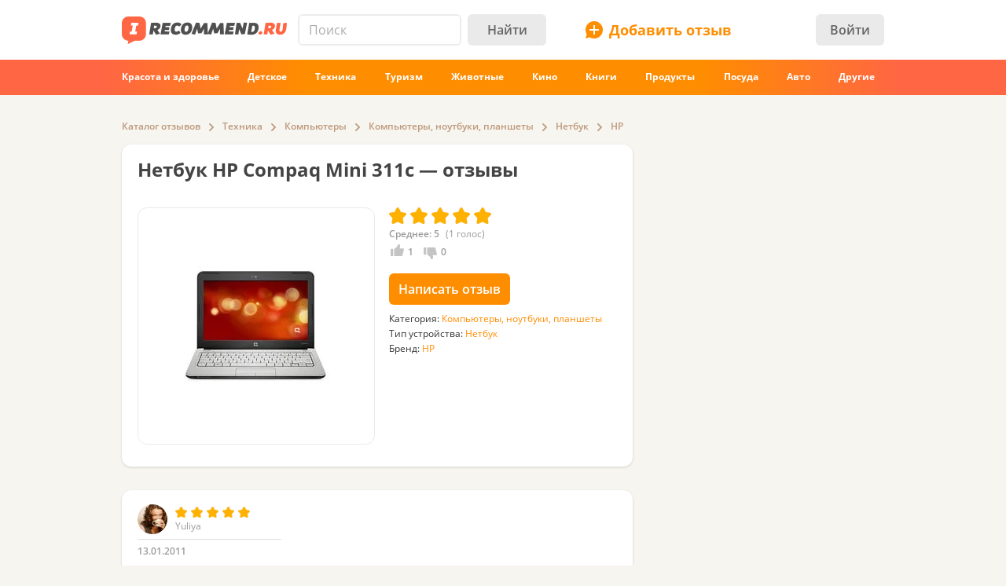

--- FILE ---
content_type: text/html; charset=utf-8
request_url: https://irecommend.ru/content/hp-compaq-mini-311c
body_size: 16610
content:
<!DOCTYPE html>
<!--[if IE 7 ]>		 <html class="no-js ie ie7 lte7 lte8 lte9" lang="ru"> <![endif]-->
<!--[if IE 8 ]>		 <html class="no-js ie ie8 lte8 lte9" lang="ru"> <![endif]-->
<!--[if IE 9 ]>		 <html class="no-js ie ie9 lte9>" lang="ru"> <![endif]-->
<!--[if (gt IE 9)|!(IE)]><!--> <html class="no-js ab2" lang="ru"> <!--<![endif]-->
<head prefix="fb: http://ogp.me/ns/fb#">
<meta http-equiv="Content-Type" content="text/html; charset=utf-8" />
	<title>Нетбук HP Compaq Mini 311c  | отзывы</title>
  <meta name="robots" content="index,follow,max-image-preview:large" />
  <meta property="fb:admins" content="100001701105335" />
  <script>
		var geoip = {c: "US", r: "OH"};
	</script>
	<meta id="metaviewport" name=viewport content="width=device-width, initial-scale=1, maximum-scale=1.0, user-scalable=no">

  <link rel="preload" crossorigin="anonymous" href="/themes/irecommend_new/media/icon-fonts/fontello.woff2?37885219" as="font" type="font/woff2" />  
  <style>body,button,input{font-family: "Open Sans", "Arial", sans-serif}</style>

  <script>
  !function (a) {
    try
    {
      for (var e = a.document.getElementsByTagName("html")[0].classList, t = /ab(\d+)/, n = 0, c = 0; c < e.length; c++) {
        var o;
        (o = t.exec(e[c])) && (n = parseInt(o[1], 10))
      }
      var r = "ab_var";
      a[r] = n, a.document.cookie = r + "=" + n + "; path=/; expires=31536000"
    } catch (a) {
    }
  }(window);
  </script>

  <script>
    window.adapt_middle_max = 980;
    window.adapt_middle_min = 499;
    window.adaptive_interactive_edge = 439;
    window.adaptive_interactive_edge2 = 599;
  </script>

  <link rel="preload" href="/sites/all/libraries/requirejs/require2_3_2.js" as="script">
<meta http-equiv="Content-Type" content="text/html; charset=utf-8" />

<link type="text/css" rel="stylesheet" media="all" href="/modules/cck/theme/content-module.css?v=b3&hash=4b10ffc529b4bfc1" />
<link type="text/css" rel="stylesheet" media="all" href="/modules/filefield/filefield.css?v=b3&hash=dfb0d634027d8fa0" />
<link type="text/css" rel="stylesheet" media="all" href="/modules/fivestar/css/fivestar.css?v=b3&hash=38c58592632b264a" />
<link type="text/css" rel="stylesheet" media="all" href="/modules/fivestar/widgets/irecommend/irecommend.css?v=b3&hash=51df3941d980d343" />
<link type="text/css" rel="stylesheet" media="all" href="/modules/node/node.css?v=b3&hash=9a79c09d955195f5" />
<link type="text/css" rel="stylesheet" media="all" href="/modules/system/defaults.css?v=b3&hash=a99725fc0d7fd2d3" />
<link type="text/css" rel="stylesheet" media="all" href="/modules/system/system.css?v=b3&hash=f254245b1f94c979" />
<link type="text/css" rel="stylesheet" media="all" href="/modules/user/user.css?v=b3&hash=3ccbe774c71f463d" />
<link type="text/css" rel="stylesheet" media="all" href="/sites/all/modules/ckeditor/ckeditor.css?v=b3&hash=d10d264789d3f79f" />
<link type="text/css" rel="stylesheet" media="all" href="/sites/all/modules/logintoboggan/logintoboggan.css?v=b3&hash=49412a19c70278b2" />
<link type="text/css" rel="stylesheet" media="all" href="/sites/all/modules/video_filter/video_filter.css?v=b3&hash=5c09aad8e9779e11" />
<link type="text/css" rel="stylesheet" media="all" href="/sites/all/modules/_custom/scrolltop/scrolltop.css?v=b3&hash=a5d0cdd4f67c7cc3" />
<link type="text/css" rel="stylesheet" media="all" href="/modules/views/css/views.css?v=b3&hash=bf51a84fba75051e" />
<link type="text/css" rel="stylesheet" media="all" href="/sites/all/modules/_custom/site/site.all.css?v=b3&hash=d7a41af724652f2f" />
<link type="text/css" rel="stylesheet" media="all" href="/sites/all/modules/_custom/site/site.every.page.css?v=b3&hash=f82f8692d0463067" />
<link type="text/css" rel="stylesheet" media="all" href="/modules/cck/modules/fieldgroup/fieldgroup.css?v=b3&hash=62e9202e8332dafb" />
<link type="text/css" rel="stylesheet" media="all" href="/sites/all/modules/_custom/footable/footable.css?v=b3&hash=9f598dd7f08956ba" />
<link type="text/css" rel="stylesheet" media="all" href="/sites/all/modules/_custom/photoswipe/dist/photoswipe.css?v=b3&hash=e02b690ab6094b24" />
<link type="text/css" rel="stylesheet" media="all" href="/themes/irecommend_new/css/style.css?v=b3&hash=c27f8e9ae7c8f738" />
<link type="text/css" rel="stylesheet" media="screen and (max-width: 980px)" href="/themes/irecommend_new/css/adapt/adapt.css?v=b3&hash=06a4a41c75c7a375" />
<style id="endofstyles" ></style><script type="text/javascript">
<!--//--><![CDATA[//><!--
var Drupal = Drupal || {};Drupal.settings = {"basePath":"\/","fivestar":{"titleUser":"Your rating: ","titleAverage":"\u0421\u0440\u0435\u0434\u043d\u0435\u0435: ","feedbackSavingVote":"\u0418\u0434\u0435\u0442 \u0441\u043e\u0445\u0440\u0430\u043d\u0435\u043d\u0438\u0435 \u043e\u0446\u0435\u043d\u043a\u0438...","feedbackVoteSaved":"\u0412\u0430\u0448 \u0433\u043e\u043b\u043e\u0441 \u0441\u043e\u0445\u0440\u0430\u043d\u0451\u043d.","feedbackDeletingVote":"Deleting your vote...","feedbackVoteDeleted":"Your vote has been deleted."},"ss":{"scroll":true,"scrollmax":20},"timeago":{"cutoff":141200000,"localetitle":true,"lang_path":"\/sites\/all\/modules\/timeago\/jquery.timeago.ru.js"},"adapt":{"scrollable":false},"banners_inline":{"aabcookie":"kaswo","aabscriptsrc":""},"imglazy":{"threshold":null,"rateLimit":18,"burst":200,"cancelOnExit":false,"vanillaLazyLoad":true},"stats":{"cookies":[],"cookie_domain":"irecommend.ru","jsurl":"\/sites\/all\/modules\/_custom\/stats\/stats.js.php","nid":"110831"},"site":{"teasersBehold":{"timerDelay":200,"elemViewThreshold":1000,"observerThreshold":0.9,"countByContinuousTime":true},"theme":"irecommend_new","uid":0,"type":"product","nid":"110831","vid":"862167","breadcrumb":{"0":{"name":"\u0413\u043b\u0430\u0432\u043d\u0430\u044f","path":"\/"},"1":{"name":"\u041a\u0430\u0442\u0430\u043b\u043e\u0433 \u043e\u0442\u0437\u044b\u0432\u043e\u0432","path":"catalog\/list\/1"},"3":{"name":"\u0422\u0435\u0445\u043d\u0438\u043a\u0430","path":"catalog\/list\/3"},"4":{"name":"\u041a\u043e\u043c\u043f\u044c\u044e\u0442\u0435\u0440\u044b","path":"catalog\/list\/4"},"88":{"name":"\u041a\u043e\u043c\u043f\u044c\u044e\u0442\u0435\u0440\u044b, \u043d\u043e\u0443\u0442\u0431\u0443\u043a\u0438, \u043f\u043b\u0430\u043d\u0448\u0435\u0442\u044b","path":"catalog\/list\/88"},"228035":{"name":"\u041d\u0435\u0442\u0431\u0443\u043a","path":"catalog\/list\/88-228035"},"1148":{"name":"HP","path":"catalog\/list\/88-1148-228035"}}},"jslogLimit":3,"seealso":{"productId":110831,"db":{"dbName":"seealso_db","historyProductLimit":3,"historyCleanUpInterval":60,"historyProductsExpiredTime":3600,"historyTeasersExpiredTime":3600,"localStorageKeyPrefix":"seealso_"},"content":{"teaserIdsUrl":"\/sslenta\/seealso-v2\/110831?limit=200\u0026offset=20","productContext":true,"packLimit":4,"totalLimit":300,"additionalLoading":true,"autoLoadMore":false,"autoLoadMoreDelay":1000,"skipFilteringError":true,"screensLeftBeforeIdsLoad":10,"screensLeftBeforeMarkupLoad":7,"loadMoreBtnMarkup":"\u003cdiv class=\"load-more\"\u003e\u041f\u043e\u043a\u0430\u0437\u0430\u0442\u044c \u0435\u0449\u0451 \u043e\u0442\u0437\u044b\u0432\u044b\u003c\/div\u003e","tsFilterFnOptions":{"views":5,"totalTime":10000},"initialContent":false,"enableAutoLoadByButton":true,"rateLimitOptions":{"rate":2.5,"burst":12},"teaserMarkupUrl":"\/nodetsr\/"}},"noti":{"counters":[],"refresh":false,"delay":90000},"requirejs_settings":{"baseUrl":"\/sites\/all\/libraries","paths":{"jquery.form":["jquery.form\/jquery.form.min.js?ver=0.0.1b3\u0026hash=f448c593c242d134"],"jquery.scrollTo":["jquery.scrollTo\/jquery.scrollTo.js?ver=2.1.2b3\u0026hash=6718b0a1034b21e7"],"jquery.ui":["jquery.ui\/1.13.3\/jquery-ui.min.js?ver=0.0.1b3\u0026hash=0b15bff6f3ec7e5e"],"jquery.ui.touch-punch":["jquery.ui.touch-punch\/jquery.ui.touch-punch.js?ver=0.0.1b3\u0026hash=594c7fa31e788c18"],"jqueryuitheme":["jquery.ui\/1.13.3\/jquery-ui.min.css?ver=0.0.1b3\u0026hash=949ca8ab45fad510"],"footable":["footable\/footable.all.min.js?ver=0.0.1b3\u0026hash=90ed750038fd0b73"],"footablecss":["footable\/css\/footable.core.css?ver=0.0.1b3\u0026hash=2f1cd43531597c94"],"awesome":["awesome\/css\/font-awesome.min.css?ver=0.0.1b3\u0026hash=269550530cc127b6"],"nprogress":["nprogress\/nprogress.js?ver=0.0.1b3\u0026hash=353710a40c9db021"],"nprogress-style":["nprogress\/nprogress.css?ver=0.0.1b3\u0026hash=6fc863442248ddcd"],"highlight":["highlight\/highlight.pack.js?ver=0.0.1b3\u0026hash=94d5ab9eb7ca9be2"],"highlight-style":["highlight\/styles\/color-brewer.css?ver=0.0.1b3\u0026hash=0d7683a0a7a61c4b"],"modernizr":["modernizr\/modernizr.js?ver=0.0.1b3\u0026hash=5b19845a8a17800c"],"polyfill.matchmedia":["polyfill\/matchmedia\/matchMedia.js?ver=0.0.1b3\u0026hash=8aba065dab77041d"],"polyfill.date-input-polyfill":["polyfill\/date-input-polyfill\/date-input-polyfill.dist.js?ver=0.0.1b3\u0026hash=c4131fb40d13a790"],"spin":["spin\/spin.min.js?ver=0.0.1b3\u0026hash=f2b0a61b3a739d03"],"jquery.knob":["mini-upload-form\/assets\/js\/jquery.knob.js?ver=0.0.1b3\u0026hash=2ff186c8a3348b28"],"jquery.iframe-transport":["mini-upload-form\/assets\/js\/jquery.iframe-transport.js?ver=0.0.1b3\u0026hash=e041d8a3038edd18"],"jquery.ui.widget":["mini-upload-form\/assets\/js\/jquery.ui.widget.js?ver=0.0.1b3\u0026hash=f479494e3c298af1"],"jquery.fileupload":["mini-upload-form\/assets\/js\/jquery.fileupload.js?ver=0.0.1b3\u0026hash=faf0c184d450e952"],"jquery.fileupload.style":["mini-upload-form\/assets\/css\/style.css?ver=0.0.1b3\u0026hash=162178779a3f93cd"],"rangy-core":["rangy\/rangy-core.js?ver=0.0.1b3\u0026hash=45c4f71d2213de88"],"rangy-serializer":["rangy\/rangy-serializer.js?ver=0.0.1b3\u0026hash=f4104d003a720143"],"rangy-classapplier":["rangy\/rangy-classapplier.js?ver=0.0.1b3\u0026hash=ee31e3066e7d8202"],"rangy-highlighter":["rangy\/rangy-highlighter.js?ver=0.0.1b3\u0026hash=0dfdcfe866b0c13b"],"rangy-textrange":["rangy\/rangy-textrange.js?ver=0.0.1b3\u0026hash=eff5d690f5e75a9a"],"rangy-selectionsaverestore":["rangy\/rangy-selectionsaverestore.js?ver=0.0.1b3\u0026hash=b323431e8b3b1678"],"jquery.overlayScrollbars":["jquery.overlayScrollbars\/jquery.overlayScrollbars.js?ver=0.0.1b3\u0026hash=7964c756f72cd270"],"jquery.overlayScrollbars-style":["jquery.overlayScrollbars\/jquery.overlayScrollbars.css?ver=0.0.1b3\u0026hash=028afed797f6ebf6"],"chartjs":["chartjs\/Chart.js?ver=0.0.1b3\u0026hash=995971f2a1bbcf30"],"stickyfill":["stickyfill-2.1.0\/stickyfill.js?ver=0.0.1b3\u0026hash=6d5324ca2d034d18"],"beholder":["beholder\/dist\/beholder.js?ver=0.1.0b3\u0026hash=42cd8bbe4af0b723"],"lazyload":["vanilla-lazyload\/lazyload-19.1.3.min.js?ver=0.0.1b3\u0026hash=b72ffdbf1a7ec170"],"@popperjs\/core":["popperjs\/core\/dist\/umd\/popper.js?ver=0.0.1b3\u0026hash=31032b08bd8e7222"],"tippy":["tippy\/dist\/tippy-bundle.umd.js?ver=0.0.1b3\u0026hash=be40939a1df8aa4c"],"jquery.timeago":["\/sites\/all\/modules\/timeago\/jquery.timeago.min.js?ver=0.0.1b3\u0026hash=5c17fa00e2897651"],"cropper":["\/sites\/all\/modules\/_custom\/imagefield_zip\/cropper\/src\/cropper.js?ver=0.0.5b3\u0026hash=2181817ffa0e5f04"],"cropperstyle":["\/sites\/all\/modules\/_custom\/imagefield_zip\/cropper\/src\/cropper.css?ver=0.0.5b3\u0026hash=4c0026bce2ea113c"],"jquery.lazyload":["\/sites\/all\/modules\/_custom\/imglazy\/jquery.lazyload.min.js?ver=0.0.1b3\u0026hash=89c45121934ed466"],"photoswipe":["photoswipe\/dist\/photoswipe.js?ver=0.0.1b3\u0026hash=b75b586ed2581b8d"],"photoswipeui":["photoswipe\/dist\/photoswipe-ui-default.js?ver=0.0.1b3\u0026hash=9cbb085640c43df8"],"seealso.block":["\/sites\/all\/modules\/_custom\/seealso\/lib\/dist\/seealso-block.js?ver=0.3.1b3\u0026hash=3177d744e5f3d363"]},"shim":{"jquery.ui":["jquery","css!jqueryuitheme"],"jquery.ui.touch-punch":{"deps":["jquery.ui"]},"footable":{"exports":"$","deps":["jquery","css!footablecss"]},"nprogress":["css!nprogress-style"],"highlight":["css!highlight-style"],"modernizr":{"exports":"Modernizr"},"polyfill.matchmedia":{"exports":"matchMedia"},"spin":{"exports":"Spinner"},"jquery.knob":{"exports":"$","deps":["jquery"]},"jquery.fileupload":["jquery.knob","jquery.iframe-transport","jquery.ui.widget"],"jquery.overlayScrollbars":{"deps":["css!jquery.overlayScrollbars-style"]},"stickyfill":{"exports":"Stickyfill"},"jquery.timeago":["jquery"],"cropper":["jquery","css!cropperstyle"],"jquery.lazyload":["jquery"]},"map":{"*":{"css":"require-css-v3\/css"}},"waitSeconds":0}};
//--><!]]>
</script>
<script type='text/javascript'>
<!--//--><![CDATA[//><!--
(function (window) {
  function jw() {
    this._functions = [];
    this.run = function (func) {
      this._functions.push(func);
    };
    this.resolve = function (arg) {
      this.run = function (func) {
        func(arg);
      };
      for (var i = 0; i < this._functions.length; i++) {
        var func = this._functions[i];
        delete this._functions[i];
        func(arg);
      }
    };
  }
  var rqw = new jw();

  window.rqw = function (fnc) {
    rqw.run(fnc);
  };
  window.rqw.resolve = function () {
    return rqw.resolve.apply(rqw, arguments);
  };
  var jqw = new jw();
  window.jqw = function (fnc) {
    jqw.run(fnc);
  };
  window.jqw.resolve = function () {
    return jqw.resolve.apply(jqw, arguments);
  };
})(window);
//--><!]]>
</script><script type='text/javascript'>  

<!--//--><![CDATA[//><!--

(function (win) {

  var middle_max = 800;
  var middle_min = 700;
  if (typeof win['adapt_middle_max'] !== 'undefined' && typeof win['adapt_middle_min'] !== 'undefined') {
    middle_max = win.adapt_middle_max;
    middle_min = win.adapt_middle_min;
  }

  win['Adapt'] = {
    init: function () {
    },
    mobilecheck: function () {
      var check = false;
      (function (a) {
        if (/android|ios|ipad|iphone|mobile|tablet|wp7|wp8|wp10/i.test(a))
          check = true;
      })(win.navigator.userAgent || win.navigator.vendor || win.opera);
      return check;
    },
    checkcookie: function () {
      try { if (document.cookie.match(new RegExp("(^| )adaptmode=0")) !== null){return false;}} catch (e) {}
      return null;
    },
    getCurrentState: function () {
      if (typeof this['AdaptEnabled'] === 'undefined' || !this['AdaptEnabled']) {
        return 'full';
      }
      var w = null;
      var s = ['min', 'middle', 'full'];
      if (typeof this['cachedstate'] !== 'undefined'){
        return this['cachedstate'];
      }
      try {
        w = Math.max(win.innerWidth || 0, win.document.documentElement.clientWidth || 0, win.document.body.clientWidth || 0);
      } catch (e) {
        w = null;
      }
      var ret = s[2];
      switch (true) {
        case (w > middle_max):
          break;
        case (w <= middle_max && w > middle_min):
          ret = s[1];
          break;
        case (w <= middle_min):
          ret = s[0];
          break;
        default:
          ret = s[2];
      }
      this['cachedstate'] = ret;
      return ret;
    }
  };
  var A = win['Adapt'];
  win.BANNERS_INLINE_GOOGLETAG = win.BANNERS_INLINE_GOOGLETAG || [];
  win.BANNERS_INLINE_GOOGLETAG.push(function (googletag) {
    googletag.pubads().setTargeting("at_" + Adapt.getCurrentState(), "T");
  });

  if (A.mobilecheck() && A.checkcookie() !== false) {
    A['AdaptEnabled'] = true;
  } else {
    A['AdaptEnabled'] = false;
    try {
      var mvp = win.document.getElementById('metaviewport');
      mvp.setAttribute('content', 'width=1024');
    } catch (e) {}
    try {
    (function(a, d) {
      a = a.getElementsByTagName("link");
      for (var b = 0; b < a.length; b++) {
        var c = a[b];
        try {
          var e = c.getAttribute("href");
          "string" === typeof e && e.substring(0, d.length) === d && c.parentNode.removeChild(c);
        } catch (f) {
        }
      }
    })(document, "/themes/irecommend_new/css/adapt/adapt.css");
    } catch (e) {}
  }
})(window);

//--><!]]>

</script>

<link rel="icon" type="image/png" href="/themes/irecommend_new/images/favicon.png?v=1"/>
<meta name="referrer" content="no-referrer-when-downgrade">

<link rel="canonical" href="https://irecommend.ru/content/hp-compaq-mini-311c">
<meta name="description" content="Compaq Mini 311c - мой маленький незаменимый помощник. . Пользуюсь Compaq Mini 311c больше полугода. Об этом нетбуке могу сказать только хорошее." />
<meta name="keywords" content="Техника, Компьютеры, ноутбуки, планшеты, Компьютеры, Нетбук, HP" />
    <script type="text/javascript">
<!--//--><![CDATA[//><!--
(function (win) {
  win['page_tag_info'] ={"title":"\u041d\u0435\u0442\u0431\u0443\u043a HP Compaq Mini 311c ","prod_id":"110831","tags":["3","88","4","228035","1148"],"type":"\u041d\u0435\u0442\u0431\u0443\u043a","type_id":"228035","brand":"HP","brand_id":"1148","brand_id_ya":[152722,10556311],"category":"\u041a\u043e\u043c\u043f\u044c\u044e\u0442\u0435\u0440\u044b, \u043d\u043e\u0443\u0442\u0431\u0443\u043a\u0438, \u043f\u043b\u0430\u043d\u0448\u0435\u0442\u044b","category_tid":"88","model":"Compaq Mini 311c ","stars":5,"gavgav":"gavgav_0"};
  try {
    if (typeof win['page_tag_info']['tags'] == 'undefined') {
      var tags = Drupal.settings.catalog.info.conjunction_term;
      var termParents = Drupal.settings.catalog.info.term_parents;

      if (typeof termParents === 'object') {
        var conjunctionTermParents = [];
        for (var tid in termParents) {
          if (termParents.hasOwnProperty(tid)) {
            conjunctionTermParents = conjunctionTermParents.concat(termParents[tid]);
          }
        }

        if (conjunctionTermParents.length) {
          tags = tags.concat(conjunctionTermParents);
        }
      }

      win['page_tag_info']['tags'] = tags;
    }
  } catch (e) {
  }
  win['banners_inline'] = function (id) {
    try {
      var ob = Drupal.settings.banners_inline.banners[id];
      var curstate;
      if (typeof win.Adapt !== "undefined") {
        curstate = win.Adapt.getCurrentState();
      } else {
        curstate = 'full';
      }
      for (var i = 0; i < ob.length; i++) {
        var block = ob[i];
        if ((typeof block.adapt_states !== "undefined" && block.adapt_states.length > 0 && -1 !== block.adapt_states.indexOf(curstate))
            || ((!block.adapt_states || block.adapt_states.length === 0) && curstate === 'full')) {
          var fallback = (typeof block.fallback !== 'undefined') ? block.fallback : '' 
              classes = (typeof block.classes !== 'undefined') ? block.classes : '' 
              ,pref = '<span class="brocock '+classes+'" data-fallback="'+fallback+'">', suf = '</span>';
          win.document.write(pref+block.code+suf);
          break;
        }
      }
    } catch (e) {
    }
  };
  win['banners_inline_framelistener'] = win['banners_inline_framelistener'] || {};
})(this);
//--><!]]>
</script>
<script type="text/javascript">
<!--//--><![CDATA[//><!--
Drupal.locale = { 'pluralFormula': function($n) { return Number((((($n%10)==1)&&(($n%100)!=11))?(0):((((($n%10)>=2)&&(($n%10)<=4))&&((($n%100)<10)||(($n%100)>=20)))?(1):2))); }, 'strings': {"Drag to re-order":"\u041f\u0435\u0440\u0435\u043c\u0435\u0441\u0442\u0438\u0442\u0435 \u0434\u043b\u044f \u0438\u0437\u043c\u0435\u043d\u0435\u043d\u0438\u044f \u043f\u043e\u0440\u044f\u0434\u043a\u0430","Changes made in this table will not be saved until the form is submitted.":"\u0418\u0437\u043c\u0435\u043d\u0435\u043d\u0438\u044f, \u0441\u0434\u0435\u043b\u0430\u043d\u043d\u044b\u0435 \u0432 \u0441\u043f\u0438\u0441\u043a\u0435 \u043d\u0435 \u0432\u0441\u0442\u0443\u043f\u044f\u0442 \u0432 \u0441\u0438\u043b\u0443 \u043f\u043e\u043a\u0430 \u0432\u044b \u043d\u0435 \u0441\u043e\u0445\u0440\u0430\u043d\u0438\u0442\u0435 \u0438\u0445.","Deselect all rows in this table":"\u0421\u043d\u044f\u0442\u044c \u043e\u0442\u043c\u0435\u0442\u043a\u0443 \u0441\u043e \u0432\u0441\u0435\u0445 \u043a\u043e\u043b\u043e\u043d\u043e\u043a \u0442\u0430\u0431\u043b\u0438\u0446\u044b","Select all rows in this table":"\u041e\u0442\u043c\u0435\u0442\u0438\u0442\u044c \u0432\u0441\u0435 \u043a\u043e\u043b\u043e\u043d\u043a\u0438 \u0442\u0430\u0431\u043b\u0438\u0446\u044b","Close":"\u0417\u0430\u043a\u0440\u044b\u0442\u044c","Collapse all":"\u0421\u0432\u0435\u0440\u043d\u0443\u0442\u044c \u0432\u0441\u0435","Compact view":"\u041a\u043e\u043c\u043f\u0430\u043a\u0442\u043d\u044b\u0439 \u0432\u0438\u0434","edit (!seconds s. left)":"\u0438\u0437\u043c\u0435\u043d\u0438\u0442\u044c (\u043e\u0441\u0442\u0430\u043b\u043e\u0441\u044c !seconds \u0441\u0435\u043a.)","s.":"\u0441\u0435\u043a.","You can not edit it anymore.":"\u0420\u0435\u0434\u0430\u043a\u0442\u0438\u0440\u043e\u0432\u0430\u043d\u0438\u0435 \u0431\u043e\u043b\u044c\u0448\u0435 \u043d\u0435 \u0432\u043e\u0437\u043c\u043e\u0436\u043d\u043e.","Failed to load the image.":"\u041d\u0435 \u0443\u0434\u0430\u043b\u043e\u0441\u044c \u0437\u0430\u0433\u0440\u0443\u0437\u0438\u0442\u044c \u0438\u0437\u043e\u0431\u0440\u0430\u0436\u0435\u043d\u0438\u0435.","more...":"\u0435\u0449\u0435...","The titles usually begin with a capital letter.":"\u041e\u0431\u044b\u0447\u043d\u043e \u043d\u0430\u0447\u0438\u043d\u0430\u0435\u0442\u0441\u044f \u0441 \u0437\u0430\u0433\u043b\u0430\u0432\u043d\u043e\u0439 \u0431\u0443\u043a\u0432\u044b.","You are writing in all capital letters, Caps Lock is probably on?":"\u0412\u044b \u0432\u0432\u0435\u043b\u0438 \u0442\u043e\u043b\u044c\u043a\u043e \u0437\u0430\u0433\u043b\u0430\u0432\u043d\u044b\u0435 \u0431\u0443\u043a\u0432\u044b. \u0412\u043e\u0437\u043c\u043e\u0436\u043d\u043e, \u0432\u043a\u043b\u044e\u0447\u0451\u043d Caps Lock?","Expand all":"\u0420\u0430\u0441\u043a\u0440\u044b\u0442\u044c \u0432\u0441\u0435","Full view":"\u041f\u043e\u043b\u043d\u044b\u0439 \u0432\u0438\u0434","Show quote":"\u041f\u043e\u043a\u0430\u0437\u0430\u0442\u044c \u0446\u0438\u0442\u0430\u0442\u0443","Hide quote":"\u0421\u043a\u0440\u044b\u0442\u044c \u0446\u0438\u0442\u0430\u0442\u0443","ago":"\u043d\u0430\u0437\u0430\u0434","from now":"","a moment":"","about a minute":"","%d minutes":"","about an hour":"","about %d hours":"","a day":"","%d days":"","about a month":"","%d months":"","about a year":"","%d years":"","An error occurred during upload.":"\u0412\u043e \u0432\u0440\u0435\u043c\u044f \u0437\u0430\u0433\u0440\u0443\u0437\u043a\u0438 \u043f\u0440\u043e\u0438\u0437\u043e\u0448\u043b\u0430 \u043e\u0448\u0438\u0431\u043a\u0430.","Please check network connection or try to reload page.":"\u041f\u043e\u0436\u0430\u043b\u0443\u0439\u0441\u0442\u0430, \u043f\u0440\u043e\u0432\u0435\u0440\u044c\u0442\u0435 \u0438\u043d\u0442\u0435\u0440\u043d\u0435\u0442-\u0441\u043e\u0435\u0434\u0438\u043d\u0435\u043d\u0438\u0435 \u0438\u043b\u0438 \u043f\u043e\u043f\u0440\u043e\u0431\u0443\u0439\u0442\u0435 \u043f\u0435\u0440\u0435\u0437\u0430\u0433\u0440\u0443\u0437\u0438\u0442\u044c \u0441\u0442\u0440\u0430\u043d\u0438\u0446\u0443.","A request to confirm your email will be sent after saving":"\u0417\u0430\u043f\u0440\u043e\u0441 \u0434\u043b\u044f \u043f\u043e\u0434\u0442\u0432\u0435\u0440\u0436\u0434\u0435\u043d\u0438\u044f email \u0431\u0443\u0434\u0435\u0442 \u043e\u0442\u043f\u0440\u0430\u0432\u043b\u0435\u043d \u043f\u043e\u0441\u043b\u0435 \u0441\u043e\u0445\u0440\u0430\u043d\u0435\u043d\u0438\u044f","Show more":"\u041f\u043e\u043a\u0430\u0437\u0430\u0442\u044c \u0431\u043e\u043b\u044c\u0448\u0435","Back":"\u041d\u0430\u0437\u0430\u0434","Forward":"\u0414\u0430\u043b\u0435\u0435","Views":"\u041f\u0440\u043e\u0441\u043c\u043e\u0442\u0440\u043e\u0432","Year":"\u0413\u043e\u0434","Month":"\u041c\u0435\u0441\u044f\u0446","Request error":"\u041e\u0448\u0438\u0431\u043a\u0430 \u0437\u0430\u0433\u0440\u0443\u0437\u043a\u0438 \u0434\u0430\u043d\u043d\u044b\u0445","Apply changes":"\u041f\u0440\u0438\u043c\u0435\u043d\u0438\u0442\u044c","Reset":"\u0421\u0431\u0440\u043e\u0441\u0438\u0442\u044c","Value must be !mindate or later.":"\u0417\u043d\u0430\u0447\u0435\u043d\u0438\u0435 \u0434\u043e\u043b\u0436\u043d\u043e \u0431\u044b\u0442\u044c !mindate \u0438\u043b\u0438 \u043f\u043e\u0437\u0436\u0435.","Value must be !maxdate or earlier.":"\u0417\u043d\u0430\u0447\u0435\u043d\u0438\u0435 \u0434\u043e\u043b\u0436\u043d\u043e \u0431\u044b\u0442\u044c !maxdate \u0438\u043b\u0438 \u0440\u0430\u043d\u044c\u0448\u0435.","Please enter a valid value. The field is incomplete or has an invalid date.":"\u041f\u043e\u0436\u0430\u043b\u0443\u0439\u0441\u0442\u0430, \u0432\u0432\u0435\u0434\u0438\u0442\u0435 \u043f\u0440\u0430\u0432\u0438\u043b\u044c\u043d\u043e\u0435 \u0437\u043d\u0430\u0447\u0435\u043d\u0438\u0435. \u041f\u043e\u043b\u0435 \u043d\u0435 \u0437\u0430\u043f\u043e\u043b\u043d\u0435\u043d\u043e \u0438\u043b\u0438 \u0438\u043c\u0435\u0435\u0442 \u043d\u0435\u0434\u043e\u043f\u0443\u0441\u0442\u0438\u043c\u0443\u044e \u0434\u0430\u0442\u0443.","You have !seconds seconds left to edit this comment.":"\u0412\u0440\u0435\u043c\u044f \u0440\u0435\u0434\u0430\u043a\u0442\u0438\u0440\u043e\u0432\u0430\u043d\u0438\u044f \u043e\u0433\u0440\u0430\u043d\u0438\u0447\u0435\u043d\u043e. \u0412\u044b \u043c\u043e\u0436\u0435\u0442\u0435 \u0440\u0435\u0434\u0430\u043a\u0442\u0438\u0440\u043e\u0432\u0430\u0442\u044c \u044d\u0442\u043e\u0442 \u043a\u043e\u043c\u043c\u0435\u043d\u0442\u0430\u0440\u0438\u0439 \u0432 \u0442\u0435\u0447\u0435\u043d\u0438\u0435 !seconds \u0441\u0435\u043a. \u041f\u043e\u0441\u043b\u0435 \u044d\u0442\u043e\u0433\u043e \u0440\u0435\u0434\u0430\u043a\u0442\u0438\u0440\u043e\u0432\u0430\u043d\u0438\u0435 \u0431\u0443\u0434\u0435\u0442 \u043d\u0435\u0432\u043e\u0437\u043c\u043e\u0436\u043d\u043e.","You can't edit your comment anymore.":"\u0420\u0435\u0434\u0430\u043a\u0442\u0438\u0440\u043e\u0432\u0430\u043d\u0438\u0435 \u0431\u043e\u043b\u044c\u0448\u0435 \u043d\u0435\u0432\u043e\u0437\u043c\u043e\u0436\u043d\u043e.","Enable search history":"\u0412\u043a\u043b\u044e\u0447\u0438\u0442\u044c \u0438\u0441\u0442\u043e\u0440\u0438\u044e \u043f\u043e\u0438\u0441\u043a\u0430","Disable and clear history":"\u041e\u0442\u043a\u043b\u044e\u0447\u0438\u0442\u044c \u0438 \u043e\u0447\u0438\u0441\u0442\u0438\u0442\u044c \u0438\u0441\u0442\u043e\u0440\u0438\u044e","Show all":"\u041f\u043e\u043a\u0430\u0437\u0430\u0442\u044c \u0432\u0441\u0435","Hide":"\u0421\u043a\u0440\u044b\u0442\u044c","- Select -":"- \u0412\u044b\u0431\u0435\u0440\u0438\u0442\u0435 -","Insert video":"\u0412\u0441\u0442\u0430\u0432\u0438\u0442\u044c \u0432\u0438\u0434\u0435\u043e","Show more reviews":"\u041f\u043e\u043a\u0430\u0437\u0430\u0442\u044c \u0435\u0449\u0451 \u043e\u0442\u0437\u044b\u0432\u044b","Remove":"\u0423\u0434\u0430\u043b\u0438\u0442\u044c","Cancel":"\u041e\u0442\u043c\u0435\u043d\u0430","Repeat password":"\u041f\u043e\u0432\u0442\u043e\u0440\u0438\u0442\u0435 \u043f\u0430\u0440\u043e\u043b\u044c","Weak password":"\u0421\u043b\u0430\u0431\u044b\u0439 \u043f\u0430\u0440\u043e\u043b\u044c","The passwords do not match":"\u041f\u0430\u0440\u043e\u043b\u0438 \u043d\u0435 \u0441\u043e\u0432\u043f\u0430\u0434\u0430\u044e\u0442","Save the form to apply":"\u0421\u043e\u0445\u0440\u0430\u043d\u0438\u0442\u0435 \u0444\u043e\u0440\u043c\u0443, \u0447\u0442\u043e\u0431\u044b \u043f\u0440\u0438\u043c\u0435\u043d\u0438\u0442\u044c","show text":"\u043f\u043e\u043a\u0430\u0437\u0430\u0442\u044c \u0442\u0435\u043a\u0441\u0442"} };
//--><!]]>
</script>
  <script>
try{
Drupal.settings.site.teasersBehold = {"timerDelay":200,"elemViewThreshold":1000,"observerTreshold":0.9,"countByContinuousTime":true};
}catch(e){}
try{
    Drupal.settings.cookies_ec = [];
    Drupal.settings.cookies_ec['cc'] = 888;
}catch(e){}


jqw(function ($) {
  $(function () {
      setTimeout(function () {
        requirejs(["/injector/gpu.js"], function () {
        });
      }, 2500);
  });
});

</script>



<script>
window.yaContextCb = window.yaContextCb || []

try{
    // if( [1,2,3,4,5,6].includes(window.ab_var)){
    //       window.ab_test = 999010;
    //   } else if( [7,8,9,10,11,12].includes(window.ab_var)){
    //       window.ab_test = 999011;
    //   }
    
      
    let dfp_forbidden_tids = new Set([
      1431471, 1633485, 1624787, 599435, 151711, 166251, 225558, 55314,
      128585, 260874, 376538, 38702, 1019584, 38630, 774724, 947556,
      1188419, 90911, 78816, 78810, 140401, 5690, 63114, 938, 50470,
      70759, 143327, 62735, 489121, 405016, 1272308, 212391, 711632,
      673904, 279793, 714008, 562519, 287819, 1397089, 18690, 46302]);
      
    let tags = (window.page_tag_info && window.page_tag_info.tags) ? window.page_tag_info.tags : [];

    let dfp_forbidden = false;
    tags.forEach(function(t) {
        dfp_forbidden = dfp_forbidden || dfp_forbidden_tids.has(Number(t));
      });

    const dfp_forbidden_countries = [
      "TM", "EG", "TJ", "VN", "CN", "ID", "JO", "IN", "AR", "MY", "MA", "MN", "IQ", "MV", "TN", "AL", "PK", "LB", "BD", "SC", 
      "LK", "AD", "PS", "PE", "DZ", "BA", "MM", "CO", "MK", "DO", "EC", "KH", "CI", "KE", "PA", "LY", "VE", "JM", "MU", "CR", "BO", 
      "NP", "TZ", "YE", "NG", "GT", "CM", "UG", "PY", "GI", "ML", "ZM", "JE", "SV", "AF", "SX", "NI", "TG", "LA", "XK", "CG", "HN", 
      "MZ", "ET", "GH", "BJ", "MG", "CF", "CD", "GN", "GA", "SJ", "DJ", "RW", "TC", "GY", "ZW", "SD", "BF", "NC", "PG", "BN", "MW", 
      "EH", "GW", "PW", "BM", "CV", "NE", "BQ", "TT", "GU", "TO", "AW", "GQ", "SM", "BI", "VU", "MH", "SL", "LR", "YT", "SS", "BB", 
      "LC", "BT"
    ];

    if( !dfp_forbidden
        && !!window.geoip
        && !!window.geoip.c
        && !(window.geoip.c == 'RU')
        && !(window.geoip.c == 'UA' && ['40','43','14','09','23','65'].includes(window.geoip.r))
        && !(window.geoip.c == 'GE' && ['AB'].includes(window.geoip.r))
        && !dfp_forbidden_countries.includes(window.geoip.c)
        ){
            rqw(function (r) {
                r(["/injector/reklamko_not_rus.js"], function () {});
            });
        }else{
            rqw(function (r) {
                r(["/injector/reklamko.js"], function () {});
            });
        }
}catch(e){};
</script>




<script src="/injector/botbot.js" async></script>


<script>
    if(!window.dataLayer){
  
      // counters init

  
      // Yandex.Metrika counter init + deleayed loading
      (function(m,e,t,r,i,k,a){
        m[i]=m[i]||function(){(m[i].a=m[i].a||[]).push(arguments)};
        m[i].l=1*new Date();
  
        jqw(function ($) {
          $(function () {
            setTimeout(function () {
              requirejs([r], function () { });
            }, 500);
          });
        });
  
      })
      (window, document, "script", "https://mc.yandex.ru/metrika/tag.js", "ym");       
  
  
      jqw(function ($) {
          $(function () {
                requirejs(["/injector/metrika-config.js"], function () { });
          });
        });
        
  
  
        
      // LiveInternet counter
      jqw(function ($) {
        $(function () {
          setTimeout(function () {
              new Image().src = "https://counter.yadro.ru/hit?r"+
              escape(document.referrer)+((typeof(screen)=="undefined")?"":
              ";s"+screen.width+"*"+screen.height+"*"+(screen.colorDepth?
              screen.colorDepth:screen.pixelDepth))+";u"+escape(document.URL)+
              ";h"+escape(document.title.substring(0,150))+
              ";"+Math.random();
          }, 1000);
        });
      });
  

      // Script loading error into GA4 & YaMetrika
      window.addEventListener('error', function(event) {
            if (event.target.tagName === 'SCRIPT') {

              // gtag('event', 'script_load_error', {
              //       'event_category': 'Script Error',
              //       'event_label': event.target.src,
              //       'non_interaction': true
              //   });

              ym(8092381,'reachGoal','script_load_error',{ 'script_load_error': event.target.src });

            }
        }, true);
  
    }
</script>


<style>
  /* adplay banner fix */
  #adp2282968 { min-height: 190px; }
</style>
</head>

<body class="not-front not-logged-in page-node node-type-notebook no-sidebars feast node-is-product not-logged-in not-front full-node node-type-notebook layout-main" >

<div class="page">

	<header class="Header desktopWrap">
    <div class="logoline desktopStuff">
      <div id="logoAndSearch">
        <a href="/">
            <img class="site-logo full" src="/themes/irecommend_new/images/Logo_101c.png" heigth="35" width="210"/>
        </a>
        <form action="/srch" accept-charset="UTF-8" method="get" id="search-theme-form" name="searchForm">
            <div class="horizontal-group hGroup search">
                <div class="TextInput empty">
                    <input placeholder="Поиск" type="text" name="query" class="field srch-ac" autocomplete="OFF" />

                    <svg class="IrecUiSvg resetSearch" viewBox="0 0 20 20">
                        <path d="M10 8.6L1.7 0.3 1.7 0.3C1.3-0.1 0.7-0.1 0.3 0.3L0.3 0.3 0.3 0.3C-0.1 0.7-0.1 1.3 0.3 1.7L8.6 10 0.3 18.3 0.3 18.3C-0.1 18.7-0.1 19.3 0.3 19.7L0.3 19.7 0.3 19.7C0.7 20.1 1.3 20.1 1.7 19.7L10 11.4 18.3 19.7C18.7 20.1 19.3 20.1 19.7 19.7L19.7 19.7C20.1 19.3 20.1 18.7 19.7 18.3L11.4 10 19.7 1.7C20.1 1.3 20.1 0.7 19.7 0.3L19.7 0.3C19.3-0.1 18.7-0.1 18.3 0.3L18.3 0.3 10 8.6Z"></path>
                    </svg>
                </div>
                <button type="submit" name="op" class="Button">Найти</button>
            </div>
        </form>
      </div>

      <div id="SearchAdaptButton" style="width: 22px; margin: 8px 0 4px 8px; color: #c4c4c4;">
        <svg class="IrecUiSvg" viewBox="0 0 18 18" style="height: 20px; width: 20px; margin: 2px;">
          <path d="M11 10C11.6 9.1 12 8.1 12 7 12 4.2 9.8 2 7 2 4.2 2 2 4.2 2 7 2 9.8 4.2 12 7 12 8.1 12 9.1 11.6 10 11L10.6 10.6 11 10ZM17.7 16.3C18.1 16.7 18.1 17.3 17.7 17.7 17.3 18.1 16.7 18.1 16.3 17.7L11.2 12.6C10 13.5 8.6 14 7 14 3.1 14 0 10.9 0 7 0 3.1 3.1 0 7 0 10.9 0 14 3.1 14 7 14 8.6 13.5 10 12.6 11.2L17.7 16.3Z"></path>
        </svg>
      </div>

      <div id="newreviewButton">
        <a href="/landing">
          <div class="accent IrecUiTextButton icons-add-review">Добавить отзыв</div>
        </a>
      </div>
      <div class="IrecUiHamburgerIcon" data-url="/user/login%3Fdestination%3Dhome">
          <div class="AvatarNotice"></div>
      </div>

      <!-- start block.tpl.php -->
<a class="headerLoginButton" href="/user/login?destination=node%2F110831"><button type="button" class="Button" style="min-width: auto; padding: 4px 18px;">Войти</button></a><!-- /end block.tpl.php -->    </div> <!-- logoline end -->

    <div class="IrecUiNavbarWrapper desktopWrap">
      <div class="IrecUiNavbar desktopStuff">
          <!-- start block.tpl.php -->
<a href="/catalog/list/6"><span class="nav-item-wrapper">Красота и здоровье</span></a><a href="/catalog/list/9"><span class="nav-item-wrapper">Детское</span></a><a href="/catalog/list/3"><span class="nav-item-wrapper">Техника</span></a><a href="/catalog/list/11"><span class="nav-item-wrapper">Туризм</span></a><a href="/catalog/list/8"><span class="nav-item-wrapper">Животные</span></a><a href="/catalog/list/10"><span class="nav-item-wrapper">Кино</span></a><a href="/catalog/list/7"><span class="nav-item-wrapper">Книги</span></a><a href="/catalog/list/937"><span class="nav-item-wrapper">Продукты</span></a><a href="/catalog/list/3768"><span class="nav-item-wrapper">Посуда</span></a><a href="/catalog/list/2"><span class="nav-item-wrapper">Авто</span></a><a href="/category/katalog-otzyvov"><span class="nav-item-wrapper">Другие</span></a><!-- /end block.tpl.php -->      </div>
      <div class="blurringLeft"></div>
      <div class="blurringRight"></div>
    </div>

  </header>

  
  <div class="desktopStuff">

    <div id="sidebar-right-top">
          </div>

    <div id="content">


      <div class="IrecUiBreadcrumbs"><ol class="breadcrumb-list" itemscope itemtype="https://schema.org/BreadcrumbList"><li class="breadcrumb-item" itemprop="itemListElement" itemscope itemtype="https://schema.org/ListItem">
  <a href="/catalog/list/1" itemprop="item"><span itemprop="name">Каталог отзывов</span></a>  <meta itemprop="position" content="1" />
</li><li class="breadcrumb-item" itemprop="itemListElement" itemscope itemtype="https://schema.org/ListItem">
  <a href="/catalog/list/3" itemprop="item"><span itemprop="name">Техника</span></a>  <meta itemprop="position" content="2" />
</li><li class="breadcrumb-item" itemprop="itemListElement" itemscope itemtype="https://schema.org/ListItem">
  <a href="/catalog/list/4" itemprop="item"><span itemprop="name">Компьютеры</span></a>  <meta itemprop="position" content="3" />
</li><li class="breadcrumb-item" itemprop="itemListElement" itemscope itemtype="https://schema.org/ListItem">
  <a href="/catalog/list/88" itemprop="item"><span itemprop="name">Компьютеры, ноутбуки, планшеты</span></a>  <meta itemprop="position" content="4" />
</li><li class="breadcrumb-item" itemprop="itemListElement" itemscope itemtype="https://schema.org/ListItem">
  <a href="/catalog/list/88-228035" itemprop="item"><span itemprop="name">Нетбук</span></a>  <meta itemprop="position" content="5" />
</li><li class="breadcrumb-item" itemprop="itemListElement" itemscope itemtype="https://schema.org/ListItem">
  <a href="/catalog/list/88-1148-228035" itemprop="item"><span itemprop="name">HP</span></a>  <meta itemprop="position" content="6" />
</li></ol></div><div id="content-top"><!-- start block.tpl.php -->
<script>

  jqw(function ($) {
    try {
      if (Adapt && (Adapt.getCurrentState() == 'min'  ||  Adapt.getCurrentState() == 'middle') )     {
        return;
      }
    } catch (e) {
    }
    var f = function () {
      try {
        var si = $('#sidebar > .sidebar-inset-wrapper');
        var rt = 0;
        if ($('#sidebar-right-top').length > 0) {
          rt = $('#sidebar-right-top').height();
        }

        var mh = ($('#content').height() - rt) - 10;
        //console.log('tt', mh)
        si.css('min-height', mh);
      } catch (e) {
      }
    };
    f();
    setInterval(f, 1300);
  });

</script>


<style id="hotfix-flyingblock" type="text/css">

  .flyingblock, .flyingblock.tofly {
    position: sticky!important;
    top: 0!important;
  }

  .flyingblock.sticky {
    position: sticky!important;
    top: 0!important;
  }

</style>
<style id="hotfix-flyingblock" type="text/css">

   .flyingblock, .flyingblock.tofly {
        position: sticky!important;
        top: 0!important;
    }

    .flyingblock.sticky {
        position: sticky!important;
        top: 0!important;
    }

</style><!-- /end block.tpl.php --></div>
        <div class="product-node"   itemtype="http://schema.org/Product" itemscope >
    <div class="mobileWrapper productInfo plate">
      <div class="headerWithMenu margin30">
        <div class="tabsMenu"></div>
        <h1 class="largeHeader">
          <span id="product-ttl-110831" class="fn" itemprop="name">Нетбук HP Compaq Mini 311c </span> — отзывы        </h1>
      </div>
      <div  id="product-110831"  class="site-product-header-content-wrapper "  >
    <div  class="productHeaderContent">
    <div class="preview">
              <div class="mainpic" >
              <span itemscope itemtype="http://schema.org/ImageObject" itemprop="image">
      <a itemprop="contentUrl" href="/sites/default/files/product-images/695/1001709932.jpg" class="photo imagecache-300o pswp_item " data-size="200x200" onclick="return false;" data-gallery="gallery_node110831field_product_images" data-title="" data-author="" data-src="https://cdn-irec.r-99.com/sites/default/files/product-images/695/1001709932.jpg">
        
        <img src="https://cdn-irec.r-99.com/sites/default/files/imagecache/300o/product-images/695/1001709932.jpg" alt="Нетбук HP Compaq Mini 311c  фото" title="Нетбук HP Compaq Mini 311c  фото" class="imagecache" loading="eager" data-loadingimgplace="prodimg"/>
        <meta itemprop="description" content="Нетбук HP Compaq Mini 311c  фото" />
      </a>
    </span>        </div>
      
    </div>
    <div class="info">
      <div class="rating">
        <div class="description"  itemtype="http://schema.org/AggregateRating" itemscope itemprop="aggregateRating" >
          <a href="/content/hp-compaq-mini-311c" class="active"><div class="fivestar-static-form-item"><div class="form-item">
 <div class="fivestarWidgetStatic fivestarWidgetStatic-vote fivestarWidgetStatic-5"><div class="star"><div class="on"></div></div><div class="star"><div class="on"></div></div><div class="star"><div class="on"></div></div><div class="star"><div class="on"></div></div><div class="star"><div class="on"></div></div></div>
 <div class="description"><div class="fivestar-summary fivestar-summary-average-count"><span class="average-rating">Среднее: <span class="rating" itemprop="ratingValue">5</span> </span> <span class="total-votes">(<span class="count" itemprop="reviewCount">1</span> голос)</span></div></div>
</div>
</div><meta itemprop="worstRating" content="1" /><meta itemprop="bestRating" content="5" /></a>        </div>
        
        <div class="RecommendRating">
          <span class="RecommendRating-like">
            <div class="RatingIcon"></div>
            <span>1</span>
          </span>
          <span class="RecommendRating-dislike">
            <div class="RatingIcon down"></div>
            <span>0</span>
          </span>
                  </div>
      </div>

      <div class="whrite-this-comment-button">
        <form action="/anonreview" class="form-submit">
          <input type="submit" value="Написать отзыв" class="button" />
          <input type="hidden" name="noderef" value="110831" />
        </form>
              </div>

              <div class="productDetails"><div itemprop="description">    <div class="voc-group vid-1" >
      <span class="voc-name"> Категория:</span>
      <a href="/catalog/list/88">Компьютеры, ноутбуки, планшеты</a>    </div>
        <div class="voc-group vid-35" >
      <span class="voc-name"> Тип устройства:</span>
      <a href="/catalog/list/88-228035">Нетбук</a>    </div>
        <div class="voc-group vid-2"  itemprop="brand" itemscope itemtype="http://schema.org/Brand">
      <span class="voc-name"> Бренд:</span>
      <span itemprop="name"><a href="/catalog/list/3-1148">HP</a></span>    </div>
    </div><div class="showProdDetailsBtn-wrapper"><div class="showProdDetailsBtn" data-hide="Скрыть" data-expand="Раскрыть все">Подробности</div></div></div>
      

      <div class="info-bottom">
      </div>

    </div>
  </div>


</div>
    </div>

    
    
    <div id="block-quicktabs-3" class="block block-quicktabs">
      <div class="text">
  <br/>
      <div id="product-filters-widget-wrapper"></div>
  <div class="view view-referenced-nodes view-id-referenced_nodes rate noviews"><div class="item-list"><ul class="list-comments"><li class="item first last">
<div
  class="smTeaser woProduct plate reviews-list-item teaser-item  "
  data-nid="110834"
  data-vid="131004"
  data-product-id="110831"
  data-photos-count="0"
  data-type="1"
>
  <div class="authorAndPhoto">
    <div class="authorSpace">
      <div class="half1">
        <div class="authorPhoto"><div class="picture">
  <a href="/users/yuliya-0" title="Информация о пользователе."><img src="https://cdn-irec.r-99.com/sites/default/files/imagecache/60i/pictures/69/picture-695-r7IhFKIH.jpg" alt="Yuliya аватар" title="Информация о пользователе." loading="lazy" data-loadingimgplace="pp_review_sm_teaser"/></a></div>
</div>
        <div>
          <div class="starsRating"><div class="fivestarWidgetStatic fivestarWidgetStatic-vote fivestarWidgetStatic-5"><div class="star"><div class="on"></div></div><div class="star"><div class="on"></div></div><div class="star"><div class="on"></div></div><div class="star"><div class="on"></div></div><div class="star"><div class="on"></div></div></div></div>
          <div class="authorName"><a href="/users/yuliya-0">Yuliya</a></div>
        </div>
      </div>
      <div class="half2">
        <div class="created" title="Дата публикации">13.01.2011</div>
                              </div>
    </div>
    <div class="reviewImages"></div>
  </div>

  <a class="reviewTextSnippet" style="display: block;" href="/content/compaq-mini-311c-moi-malenkii-nezamenimyi-pomoshchnik" data-text="Читать весь отзыв">
    <div class="reviewTitle">Compaq Mini 311c - мой маленький незаменимый помощник. </div>
    <span class="reviewTeaserText">Пользуюсь Compaq Mini 311c больше полугода. Об этом нетбуке могу сказать только хорошее.</span>
  </a>
</div></li>
</ul></div></div>
    <div class="clear"></div>
</div>    </div>
  </div>
  <!--b_middle1-->
<div id="b_middle1" class="show-on-desktop adfox_block" style="text-align: center; min-width:650px; width:100%; margin-bottom: 35px;"></div>

<!--b_mobmiddle1-->
<div class="show-on-tablet show-on-mobile" style="margin-left: -15px; margin-right: -15px; margin-bottom: 35px;"><div id="b_mobmiddle1" class="adfox_block" style="text-align: center; min-height:0px; width:100%;"></div></div>  <div style="clear:both;"></div>

      
      <div class="block-wrapper odd">
    <div id="block-seealso-0" data-nosnippet class="block block-seealso ">
                <div class="block-title">Смотрите также </div>
              <div class="content text">
          <div class="seealso-block-content">
        

  <div class="smTeaser plate teaser-item " data-type="1" data-nid="109385"
  data-vid="272305"
  data-product-id="109382"
  data-photos-count="0">
    <div class="productName"><a href="/content/elektronnaya-kniga-orsio-b731">Электронная книга Orsio  b731</a></div>

    <div class="authorAndPhoto">
 <a class="productPhoto" href="/content/ya-ochen-dovolna-etim-ustroistvom"><img class="lazy lazy-loader imagecache" title="" alt="" src="/themes/irecommend_new/images/ajax-loader.gif" data-original="https://cdn-irec.r-99.com/sites/default/files/imagecache/150o/product-images/695/b731_big.jpg"></a>
      <div class="authorSpace">
        <div class="half1">
          <div class="authorPhoto"><div class="picture">
  <a href="/users/yuliya-0" title="Информация о пользователе."><img src="https://cdn-irec.r-99.com/sites/default/files/imagecache/60i/pictures/69/picture-695-r7IhFKIH.jpg" alt="Yuliya аватар" title="Информация о пользователе." loading="lazy" data-loadingimgplace="pp_node"/></a></div>
</div>
          <div>
            <div class="starsRating"><div class="fivestarWidgetStatic fivestarWidgetStatic-vote fivestarWidgetStatic-5"><div class="star"><div class="on"></div></div><div class="star"><div class="on"></div></div><div class="star"><div class="on"></div></div><div class="star"><div class="on"></div></div><div class="star"><div class="on"></div></div></div></div>
            <div class="authorName"><a href="/users/yuliya-0">Yuliya</a></div>
          </div>
        </div>
        <div class="half2">
          <div class="created" title="Дата публикации"><span class="date-created">10.01.2011</span><span class="time-created">12:34</span></div>
                                 <div title="Комментарии" class="comments tooltiped icons-comment-number">2</div>        </div>
      </div>

      <div class="reviewImages"></div>
    </div>

    <a class="reviewTextSnippet" style="display: block;" href="/content/ya-ochen-dovolna-etim-ustroistvom" data-text="Читать весь отзыв">
      <div class="reviewTitle">Я очень довольна этой электронной книгой</div>
      <span class="reviewTeaserText">Пользуюсь Orsio b731 около 10 месяцев, поэтому могу определенно выразиться об этой модели: книга хорошая!</span>
    </a>
  </div>


<!-- /#node-myreview-109385 -->


  </div>        </div>
    </div>
</div>    </div>

    <div id="sidebar">
      <div class="sidebar-inset-wrapper">
      <!-- start block.tpl.php -->
<!--sidebar1-->
<div id="b_sidebar1" style="width:300px;height:600px;padding-bottom:20px; padding-top:20px;" class="flyingblock show-on-desktop"></div>
<!-- /end block.tpl.php -->      </div>
    </div>
  </div>

  <div id="prefooter" class="desktopStuff">
          <!-- start block.tpl.php -->
<!--b_footer1-->
<div style="min-height:250px; min-width:970px; width:100%; margin-top: 20px;" class="show-on-desktop">
 <div id="b_footer1" style="min-height:250px; min-width:970px; width:100%;"></div>
</div>

<!-- b_mobdown1-->
<div id="b_mobdown1" class="adfox_block show-on-tablet show-on-mobile" style="text-align: center; min-height:300px; width:100%;"></div><!-- /end block.tpl.php -->      </div>

	<footer class="Footer">
    <div class="colorbase desktopWrap">
      <div class="ftrNav desktopStuff">
        <div>
          <ul>
            <li><a href="/landing?src=footer">Оплата авторам отзывов</a></li>
            <li><a href="/faq">Часто задаваемые вопросы</a></li>
            <li><a onclick="(function(){document.location.href = '/nod'+'e/add/ti'+'cket?target='+encodeURIComponent(document.URL)})()" href="#">Служба поддержки</a></li>
            <li><a href="/pravila">Правила</a></li>
            <li><a href="/money/offer">Соглашение о монетизации</a></li>
            <li><a href="/faq_brand">Представителям брендов</a></li>
          </ul>
        </div>
      </div>
      <hr>
      <div class="lowermost desktopStuff">
        <!-- start block.tpl.php -->
<a href="#" class="button adapt-switcher off">Полная версия</a><a href="#" class="button adapt-switcher on">Мобильная версия</a><!-- /end block.tpl.php --><!-- start block.tpl.php -->
<div class="copyright">Копирование разрешается только с письменного разрешения администрации сайта.
<br />По вопросам работы сайта пишите на <a href="mailto:info@irecommend.ru">info@irecommend.ru</a>.  
<br /><a href="/politikakonfidentsialnosti" style="text-decoration:underline">Политика конфиденциальности</a> 
<br /><a href="https://irecommend.ru/sites/default/files/public/mediakit_4.0.pdf" target="_blank" style="text-decoration:underline">Реклама на сайте</a> 
<br /><a href="https://vk.ru/irecommend_ru" target=_blank style="text-decoration:underline">Новости в VK</a> 
</div><!-- /end block.tpl.php --><!-- start block.tpl.php -->
<script type="text/javascript" >

  try{
      if(Drupal.settings.site.type=='review'){
        let user_ym = parseInt(Drupal.settings.site.ym);
        if(Number.isInteger(user_ym) && user_ym>53000000){
          ym(user_ym, "init", {clickmap: false, trackLinks: false, accurateTrackBounce: true, webvisor: false });
        };
      };
  }catch(e){}
  
</script>
 <!-- /end block.tpl.php --><!-- start block.tpl.php -->
<script>
jqw(function($){
try{
	if(Drupal.settings.site.uid===0 && !!window.page_tag_info.prod_id) $('#newreviewButton a').attr("href", "/anonreview?noderef="+window.page_tag_info.prod_id+"&from=header_add_review_button");
}catch(e){}
});
</script><!-- /end block.tpl.php --><!-- start block.tpl.php -->
<script>
    //before  Drupal.behaviors.teaser2
        //hide seealso from sst

            (function (window, Drupal) {
              Drupal.behaviors = Drupal.behaviors || {};
              Drupal.behaviors.seealso_sst_fix = function (context) {
                try {
                  if (Drupal.settings.site.type !== 'review') {
                    $('.seealso-block-content .smTeaser').removeAttr("data-type");
                  }
                }
                catch (e) {}
              }
            })(window, Drupal)
</script><!-- /end block.tpl.php --><!-- start block.tpl.php -->
<script type="text/javascript" >
    try{
        let captcha_check = (document.cookie.match('(^|;) *captcha_check=([^;]*)')||[])[2] || 0;
        Object.defineProperty(window.navigator, 'captcha_check', {   value: captcha_check, enumerable: true }); 
    }catch(e){}
</script><!-- /end block.tpl.php --><div class="pswp wait" tabindex="-1" role="dialog" aria-hidden="true">
  <div class="pswp__bg"></div>
  <div class="pswp__scroll-wrap">
    <div class="pswp__container">
      <div class="pswp__item"></div>
      <div class="pswp__item"></div>
      <div class="pswp__item"></div>
    </div>
    <div class="pswp__ui pswp__ui--hidden">
      <div class="pswp__top-bar">
        <div class="pswp__counter"></div>
        <button class="pswp__button pswp__button--close" title="Закрыть"></button>
        <button class="pswp__button pswp__button--share" title="Поделиться"></button>
        <button class="pswp__button pswp__button--fs" title="На весь экран"></button>
        <button class="pswp__button pswp__button--zoom" title="Увеличить/уменьшить"></button>
        <div class="pswp__preloader">
          <div class="pswp__preloader__icn">
            <div class="pswp__preloader__cut">
              <div class="pswp__preloader__donut"></div>
            </div>
          </div>
        </div>
      </div>
      <div class="pswp__share-modal pswp__share-modal--hidden pswp__single-tap">
        <div class="pswp__share-tooltip"></div>
      </div>
      <button class="pswp__button pswp__button--arrow--left" title="Назад">
      </button>
      <button class="pswp__button pswp__button--arrow--right" title="Вперед">
      </button>
      <div class="pswp__caption">
        <div class="pswp__caption__center"></div>
      </div>
    </div>
  </div>
</div>      </div>
    </div>
  </footer>

</div>

    <!-- Adding require js library -->
    <script type="text/javascript" src="/sites/all/libraries/requirejs/require2_3_2.js"></script>
    <script type="text/javascript">
      require.config( Drupal.settings.requirejs_settings || {});
define('jqw', {
    load: function (name, req, onload, config) {
        jqw(function($){  onload($);  });
    }
});
define('jquery', ['jqw!'], function($){ return $; });
      (function(window, require, undefined) {rqw.resolve(require);})(window, require);
    </script>
    <!-- End adding require js library --><script type="text/javascript" src="/sites/all/libraries/jquery/jquery-3.7.1.min.js?v=b3&hash=c9771cc3e90e18f5"></script>
<script type="text/javascript">
<!--//--><![CDATA[//><!--
(function(window, $, jQuery, undefined) {try{jqw.resolve($, jQuery);}catch(e){}})(window, $, jQuery);
//--><!]]>
</script>
<script type="text/javascript" src="/misc/backport.js?v=b3&hash=9afcf51824518008"></script>
<script type="text/javascript" src="/misc/drupal.js?v=b3&hash=4324b8ca386f51e5"></script>
<script type="text/javascript" src="/modules/fivestar/js/fivestar.js?v=b3&hash=e4dc3ef23f58a33a"></script>
<script type="text/javascript" src="/sites/all/modules/timeago/timeago.js?v=b3&hash=2fb3ec9f66015991"></script>
<script type="text/javascript" src="/sites/all/modules/_custom/adapt/adapt.js?v=b3&hash=664ffd3aca5ab478"></script>
<script type="text/javascript" src="/sites/all/modules/_custom/banners_inline/js.js?v=b3&hash=ff14c3c3e1bb521b"></script>
<script type="text/javascript" src="/sites/all/modules/_custom/banners_inline/framelistener.js?v=b3&hash=e4b16f56c627d774"></script>
<script type="text/javascript" src="/sites/all/modules/_custom/banners_inline/brocock.js?v=b3&hash=3fe0cdfb0b7bdb79"></script>
<script type="text/javascript" src="/sites/all/modules/_custom/imglazy/imglazy.js?v=b3&hash=9ec7cdb6566b406c"></script>
<script type="text/javascript" src="/sites/all/modules/_custom/scrolltop/scrolltop.js?v=b3&hash=ea1dac16cd50d76c"></script>
<script type="text/javascript" src="/sites/all/modules/_custom/srch/srch.js?v=b3&hash=e39beffd8149f935"></script>
<script type="text/javascript" src="/sites/all/modules/_custom/stats/stats.js?v=b3&hash=4affb00f2f24d630"></script>
<script type="text/javascript" src="/sites/all/modules/_custom/site/site.all.js?v=b3&hash=dba0d57330de07d5"></script>
<script type="text/javascript" src="/sites/all/modules/_custom/site/site.js?v=b3&hash=93e035c27a176747"></script>
<script type="text/javascript" src="/sites/all/modules/_custom/site/site.new.js?v=b3&hash=b830f3e7230ecbcb"></script>
<script type="text/javascript" src="/sites/all/modules/_custom/jslog/jslog.js?v=b3&hash=353c372a196d09e5"></script>
<script type="text/javascript" src="/sites/all/modules/_custom/footable/footable.js?v=b3&hash=ecf91d3234d4c3ad"></script>
<script type="text/javascript" src="/sites/all/modules/_custom/seealso/js/seealso.js?v=b3&hash=f460a3a99aba8e09"></script>
<script type="text/javascript" src="/sites/all/modules/_custom/photoswipe/photoswipe.js?v=b3&hash=eb4a746ab2911189"></script>
<script type="text/javascript" src="/themes/irecommend_new/js/common.js?v=b3&hash=0fd0af0679280dd7"></script>
<script type="text/javascript" src="/themes/irecommend_new/js/stickblocks.js?v=b3&hash=e33fd7c82c1926d1"></script>
<script>
<!--//--><![CDATA[//><!--

//--><!]]>
</script>
<script type="text/javascript" src="/ss_t/superstat2_057c1111f6bec12c752aee4bda95391c.js"></script><script type="text/javascript">(function(){superstat2_init({"ids":[["7596290341752267010"]],"timeout":"2000","timeout_max_escape":"15","url":"/ss_t/collect","url_cross":"https://sst-irec.r-99.com/collect"});})();</script><script>
<!--//--><![CDATA[//><!--


//--><!]]>
</script></body>
</html>


--- FILE ---
content_type: text/html; charset=utf-8
request_url: https://www.google.com/recaptcha/api2/aframe
body_size: 265
content:
<!DOCTYPE HTML><html><head><meta http-equiv="content-type" content="text/html; charset=UTF-8"></head><body><script nonce="0Hr36o7enIqdtWDDdbtNTQ">/** Anti-fraud and anti-abuse applications only. See google.com/recaptcha */ try{var clients={'sodar':'https://pagead2.googlesyndication.com/pagead/sodar?'};window.addEventListener("message",function(a){try{if(a.source===window.parent){var b=JSON.parse(a.data);var c=clients[b['id']];if(c){var d=document.createElement('img');d.src=c+b['params']+'&rc='+(localStorage.getItem("rc::a")?sessionStorage.getItem("rc::b"):"");window.document.body.appendChild(d);sessionStorage.setItem("rc::e",parseInt(sessionStorage.getItem("rc::e")||0)+1);localStorage.setItem("rc::h",'1768649173790');}}}catch(b){}});window.parent.postMessage("_grecaptcha_ready", "*");}catch(b){}</script></body></html>

--- FILE ---
content_type: text/css
request_url: https://irecommend.ru/sites/all/modules/video_filter/video_filter.css?v=b3&hash=5c09aad8e9779e11
body_size: 422
content:
/**
 * Default alignment styles
 */
.video-left {
  float: left;
}

.video-right {
  float: right;
}

.video-center {
  display: block;
  margin: 0 auto;
}

body#video_filter {
  padding: 2em;
}

body#video_filter {
  text-align: left;
}

#video_filter ul li {
  list-style: none;
  margin-bottom: 1em;
  word-break: break-word;
}

#video_filter .btn {
  margin-right: 10px;
  display: inline-block;
  margin-top: 12px;
  float: none;
}

form.video-filter {
  padding: 20px;
}

form.video-filter #edit-file-url {
  width: 100%;
  box-sizing: border-box;
}

.video-filter-add-video {
    clear: both;
    display: none;
}

.video-filter-add-video::after {
    content: ' ';
    display: block;
    height: 0;
    clear: both;
}

.video-filter-add-video .add-video-link-block > legend {
    font-weight: bold;
    color: #069;
}

.video-filter-add-video .add-video-link-block .form-item label {
    display: block;
    font-weight: bold;
    line-height: 20px;
}

.video-filter-add-video .operations {
    margin-top: 5px;
}

.video-filter-add-video .operations a {
    margin: 0 10px;
    display: inline-block;
    font-weight: bold;
    border-bottom: 1px dotted;
    text-decoration: none;
}

.video-filter-add-video .operations a:hover {
    border-bottom: none;
}

.video-filter-add-video .operations a:active {
    background: #FFA238;
}

.video-filter-add-video .operations a:first-child{
    margin-left: 0;
}

#video-filter-insert-dialog ul li {
  list-style: none;
}


--- FILE ---
content_type: application/javascript; charset=utf-8
request_url: https://fundingchoicesmessages.google.com/f/AGSKWxUTB9IWWQqGleNmemoeriw6Y8yHW57ss9lCAP3XJtzYAXrcixUQdIZhsFyLJHiUrTjo8Ke8iNktivyrqW_Ioj8N4oSWEcu5YTBi3LeZhr7WViFjlxFi47vLvaWZD4qGZvMoYB4dzY69Am2de7ng6m7qDSfLN0aGyL0GzdyjaFBAH3hE9pqY4k0uorgP/_/600x160__550x150./adpeeps.=300x250&/ad/show.
body_size: -1292
content:
window['ad355fa8-2efe-44a8-84f4-9565cab05836'] = true;

--- FILE ---
content_type: application/javascript; charset=utf-8
request_url: https://irecommend.ru/injector/metrika-config.js
body_size: 2704
content:
// Yandex.Metrika counter config
try {
    let yaParams = {}

    try{
      yaParams.loggedont =  (Drupal.settings.site.uid>0 ? '1' : '0') ;
    }catch(e){}

    try{
      if(!!document.getElementsByClassName("node-type-myreview").length){
        yaParams.obzorka = !!document.querySelector('span.free-sample');
      }
    }catch(e){}

    try{
        yaParams.devicePixelRatio = Math.round(window.devicePixelRatio*10)/10;
    }catch(e){}

    try{
        yaParams.ab_var = window.ab_var;
    }catch(e){}

    try{
        yaParams.captcha_check = document.cookie.includes('captcha_check=')?1:0;
        yaParams.captcha_hours = ((m = document.cookie.match(/(?:^|;\s*)captcha_check=1_(\d+)/)) && !isNaN(m[1] = +m[1]) ? Math.floor((Date.now()/1000 - m[1]) / 3600) : -1000);
        yaParams.captcha_provider = (document.cookie.match(/\bcaptcha_provider=([A-Za-z]+)\b/) || [])[1] || 'none';
    }catch(e){}

    try{
        yaParams.ab_test = window.ab_test;
    }catch(e){}

    try{
        yaParams.native_lazy_support = 'loading' in HTMLImageElement.prototype;
    }catch(e){}


    try{
        yaParams.breadcrumb = Object.values(Drupal.settings.site.breadcrumb).map(obj => obj.name);
    }catch(e){}

    try{
        yaParams.author = Drupal.settings.site.author_uid;
    }catch(e){}

    try{
        yaParams.uid = Drupal.settings.site.uid;
    }catch(e){}

    try{
        yaParams.ss_uid = (document.cookie.match('(^|;) *ss_uid=([^;]*)')||[])[2] || 0;
    }catch(e){}

    try{
        let ym_product = document.getElementsByClassName("node-is-product");
        if(ym_product.length>0){
            yaParams.product_reviews = ym_product[0].getElementsByClassName("reviews-list-item").length;
        }else{
            let ym_review = document.getElementsByClassName("node-type-myreview");
            if(ym_review.length>0){
                yaParams.reviews_other_reviews = ym_review[0].getElementsByClassName("reviews-list-item").length;
            }
        }
    }catch(e){}

    try{
        yaParams.tags = window.page_tag_info.tags || window.page_tag_info.category_tids;
    }catch(e){}

    try{
        yaParams.prod_id = window.page_tag_info.prod_id;
        yaParams.brand_id = window.page_tag_info.brand_id;
        yaParams.category_tid = window.page_tag_info.category_tid;
        yaParams.type_id = window.page_tag_info.type_id;
    }catch(e){}

    try{
        yaParams.botbot2 = window.botbot;
    }catch(e){}

    try{
        yaParams.geoip = {};
        yaParams.geoip[window.geoip.c] = window.geoip.r;
    }catch(e){}

    try{
        yaParams.navigator = {};
        yaParams.navigator.has_userAgentData = !!navigator.userAgentData;
        yaParams.navigator.vendor = navigator.vendor ? navigator.vendor : false;
        yaParams.navigator.platform = navigator.platform ? navigator.platform : false;
    }catch(e){}

    try{
        let rawchrome = navigator.userAgent.match(/Chrom(e|ium)\/([0-9]+)\./);
        yaParams.navigator.chrome = rawchrome ? parseInt(rawchrome[2], 10) : 0;

        let rawff = navigator.userAgent.match(/Firefox\/([0-9]+)\./);
        yaParams.navigator.ff = rawff ? parseInt(rawff[1], 10) : 0;

        let rawver = navigator.userAgent.match(/Version\/([0-9]+)\./); // Safari and ...
        yaParams.navigator.version = rawver ? parseInt(rawver[1], 10) : 0;
    }catch(e){}

    try{
        let d = Object.getOwnPropertyDescriptor(Navigator.prototype, 'webdriver');
        yaParams.navigator.webdriver = window.navigator.webdriver;
        yaParams.navigator.wd_nfake = !!Object.getOwnPropertyDescriptor(window.navigator, 'webdriver');
        yaParams.navigator.wd_pfake = (((typeof d) == "undefined") || !d.get || (d.get.toString().indexOf('webdriver')===-1) );
        yaParams.navigator.wd_pget = (!!d && !!d.get) ? d.get.toString() : "nothing";
    }catch(e){}


    ym(8092381, "init", {
        params: yaParams||{},
        clickmap:false,
        trackLinks:false,
        accurateTrackBounce:true,
        webvisor:false
    });

}catch(e){}






// Yandex.Metrika GOALS

jqw(function ($) {
    $(function () {
      $('div.product-filters-icon').click(function () {
          try{
                ym(8092381,'reachGoal','allfilters'); 
            }catch(e){}
      });
      $('input.pros-expand').click(function () {
          try{
              ym(8092381,'reachGoal','pros_expand'); 
            }catch(e){}
      });
      $('input.cons-expand').click(function () {
          try{
              ym(8092381,'reachGoal','cons_expand'); 
            }catch(e){}
      });
      $('input.filter-expand').click(function () {
          try{
              ym(8092381,'reachGoal','filter_expand'); 
            }catch(e){}
      });
  
  
  
      $('.other a').click(function () {
          try{
              ym(8092381,'reachGoal','see_also_other_reviews'); 
            }catch(e){}
      });
      $('.similar-items').click(function () {
          try{
                 ym(8092381,'reachGoal','see_also_other_products'); 
            }catch(e){}
      });
      $('.seealso-block-content').click(function () {
          try{
                 ym(8092381,'reachGoal','see_also_lenta'); 
            }catch(e){}
      });
  
  $('.seealso-block-content .load-more').click(function () {
          try{
                 ym(8092381,'reachGoal','see_also_lenta_more'); 
            }catch(e){}
      });
  
  
  
      
  
      $('.productHeaderContent .mainpic').click(function () {
          try{
              ym(8092381,'reachGoal','prod_pic_open'); 
            }catch(e){}
      });
      $('.inline-image a.photo').click(function () {
          try{
                 ym(8092381,'reachGoal','photo_open'); 
            }catch(e){}
      });
  
  
  
      $('.top6 .smTeaser').click(function () {
          try{
              ym(8092381,'reachGoal','top6_click'); 
            }catch(e){}
      });
      $('.top24 .smTeaser').click(function () {
          try{
                 ym(8092381,'reachGoal','top24_click'); 
            }catch(e){}
      });
      $('#tabs-list .main-page-best-reviews .teaser-item').click(function () {
          try{
                 ym(8092381,'reachGoal','homepage_best_click'); 
            }catch(e){}
      });
  
  
  
  
      $('.top6 .load-more-reviews').click(function () {
          try{
              ym(8092381,'reachGoal','top6_more'); 
            }catch(e){}
      });
      $('.top24 .load-more-reviews').click(function () {
          try{
                 ym(8092381,'reachGoal','top24_more'); 
            }catch(e){}
      });
  
      $('#tabs-list .main-page-best-reviews').click(function () {
          try{
                 ym(8092381,'reachGoal','homepage_new_click'); 
            }catch(e){}
      });
  
  
      $('.IrecUiNavbar a').click(function () {
          try{
                 ym(8092381,'reachGoal','orange_menu_click');
            }catch(e){}
      });
  
  
  
    })
  });
  
  
  (function (window, Drupal) {
    Drupal.behaviors = Drupal.behaviors || {};
    Drupal.behaviors.metrica_goals_set = function (context) {
    // console.log('metrica_goals_set');
    try{
      $('#tabs-list .main-page-best-reviews .load-more-reviews').click(function () {
          try{
                 ym(8092381,'reachGoal','homepage_best_more'); 
            }catch(e){}
      });
    }catch(e){}
    }
  })(window, Drupal);
  




(function(){
    try {
        const youtubeIframes = document.querySelectorAll('iframe[src*="youtube.com/embed"]');
        if (youtubeIframes.length > 0) {
            ym(8092381, 'reachGoal', 'youtube_video_on_page', {
                video_nid: window.Drupal?.settings?.site?.nid || null,
                count: youtubeIframes.length
            });
        }
    } catch(e) {}
})();





try {
    (function(){
        function dompath(element) {
            var path = '';
            for (; element && element.nodeType === 1 && element.tagName.toLowerCase() !== 'html' && element.tagName.toLowerCase() !== 'body'; element = element.parentNode) {
                var eleSelector = element.tagName.toLowerCase();
        
                if (element.id) {
                    eleSelector += '#' + element.id;
                }
        
                if (element.classList && element.classList.length > 0) {
                    eleSelector += '.' + Array.from(element.classList).join('.');
                }
        
                path = path ? eleSelector + ' > ' + path : eleSelector;
            }
            return path;
        }

        function inserted_scripts() {
            const allowedDomains = new Set(['irecommend.ru', 'google-analytics.com', 'googletagmanager.com', 'yandex.ru', 'yastatic.net', 'cloudflare.com', 'doubleclick.net'
                                        ,'skcrtxr.com', 'adriver.ru'
            ]);
        
            const externalScripts = Array.from(document.scripts)
                .map(script => script.src)
                .filter(src => src)
                .map(src => src.split('?')[0])
                .filter(src => {
                    try {
                        const hostname = new URL(src).hostname;
                        return ![...allowedDomains].some(domain => hostname.endsWith(domain));
                    } catch (e) {
                        return true;
                    }
                });
        
            // console.log(externalScripts);
            return externalScripts;
        }
        
        const observer = new PerformanceObserver((list) => {
            const entry = list.getEntries().find(e => (e.duration >= 200 && e.interactionId>0));
            
            if (entry) {
                const _dompath = dompath(entry.target);
                console.log("bad INP:", entry.duration, Math.floor(entry.startTime / 1000), _dompath, entry);
                
                ym(8092381, 'reachGoal', 'bad_INP', {
                    bad_INP: {
                        bad_INP_value: entry.duration,
                        bad_INP_startTime: Math.floor(entry.startTime / 1000),
                        bad_INP_url: window.location.href,
                        bad_INP_path2: _dompath
                    }
                });
    
                observer.disconnect();
            }
        });
        
        observer.observe({ type: "event", buffered: true, durationThreshold: 200 });

        // setTimeout(() => {
        //     const scripts = inserted_scripts();
        //     if (scripts.length > 0) {
        //         ym(8092381, 'reachGoal', 'inserted_scripts', { inserted_scripts: scripts });
        //     }
        // }, 25000);

        setTimeout(() => {
            if (!!window.hb_banners_loaded && window.hb_banners_loaded.length > 0) {
                ym(8092381, 'reachGoal', 'hb_banners_loaded', { hb_banners_loaded: window.hb_banners_loaded });
            }
        }, 35000);


    })();
} catch(e) {}





--- FILE ---
content_type: application/javascript; charset=utf-8
request_url: https://irecommend.ru/sites/all/libraries/requirejs/require2_3_2.js
body_size: 6525
content:
/*
 RequireJS 2.3.2 Copyright jQuery Foundation and other contributors.
 Released under MIT license, https://github.com/requirejs/requirejs/blob/master/LICENSE
*/
var requirejs,require,define;
!function(ua,Z){function Ga(e,h){return h||""}function P(e){return"[object Function]"===va.call(e)}function Q(e){return"[object Array]"===va.call(e)}function D(e,h){if(e){var l;for(l=0;l<e.length&&(!e[l]||!h(e[l],l,e));l+=1);}}function ea(e,h){if(e){var l;for(l=e.length-1;-1<l&&(!e[l]||!h(e[l],l,e));--l);}}function C(e,h){return Ha.call(e,h)}function v(e,h){return C(e,h)&&e[h]}function J(e,h){for(var l in e)if(C(e,l)&&h(e[l],l))break}function fa(e,h,l,r){return h&&J(h,function(x,t){!l&&C(e,t)||(!r||
"object"!=typeof x||!x||Q(x)||P(x)||x instanceof RegExp?e[t]=x:(e[t]||(e[t]={}),fa(e[t],x,l,r)))}),e}function E(e,h){return function(){return h.apply(e,arguments)}}function wa(e){throw e;}function xa(e){if(!e)return e;var h=ua;return D(e.split("."),function(l){h=h[l]}),h}function N(e,h,l,r){h=Error(h+"\nhttp://requirejs.org/docs/errors.html#"+e);return h.requireType=e,h.requireModules=r,l&&(h.originalError=l),h}function Ia(e){function h(a,b,f){var d,c,g,k,p,q;b=b&&b.split("/");var A=w.map,F=A&&A["*"];
if(a){a=a.split("/");var n=a.length-1;w.nodeIdCompat&&aa.test(a[n])&&(a[n]=a[n].replace(aa,""));"."===a[0].charAt(0)&&b&&(k=b.slice(0,b.length-1),a=k.concat(a));k=a;for(n=0;n<k.length;n++)(g=k[n],"."===g)?(k.splice(n,1),--n):".."!==g||0===n||1===n&&".."===k[2]||".."===k[n-1]||0<n&&(k.splice(n-1,2),n-=2);a=a.join("/")}if(f&&A&&(b||F)){f=a.split("/");g=f.length;a:for(;0<g;--g){if(n=f.slice(0,g).join("/"),b)for(k=b.length;0<k;--k)if(c=v(A,b.slice(0,k).join("/")),c&&(c=v(c,n))){var y=c;var K=g;break a}!p&&
F&&v(F,n)&&(p=v(F,n),q=g)}!y&&p&&(y=p,K=q);y&&(f.splice(0,K,y),a=f.join("/"))}return d=v(w.pkgs,a),d?d:a}function l(a){L&&D(document.getElementsByTagName("script"),function(b){if(b.getAttribute("data-requiremodule")===a&&b.getAttribute("data-requirecontext")===m.contextName)return b.parentNode.removeChild(b),!0})}function r(a){var b=v(w.paths,a);if(b&&Q(b)&&1<b.length)return b.shift(),m.require.undef(a),m.makeRequire(null,{skipMap:!0})([a]),!0}function x(a){var b,f=a?a.indexOf("!"):-1;return-1<f&&
(b=a.substring(0,f),a=a.substring(f+1,a.length)),[b,a]}function t(a,b,f,d){var c,g,k,p,q=null,A=b?b.name:null,F=a,n=!0,y="";return a||(n=!1,a="_@r"+(Ja+=1)),p=x(a),q=p[0],a=p[1],q&&(q=h(q,A,d),g=v(B,q)),a&&(q?y=g&&g.normalize?g.normalize(a,function(K){return h(K,A,d)}):-1===a.indexOf("!")?h(a,A,d):a:(y=h(a,A,d),p=x(y),q=p[0],y=p[1],f=!0,c=m.nameToUrl(y))),k=!q||g||f?"":"_unnormalized"+(Ka+=1),{prefix:q,name:y,parentMap:b,unnormalized:!!k,url:c,originalName:F,isDefine:n,id:(q?q+"!"+y:y)+k}}function G(a){var b=
a.id,f=v(z,b);return f||(f=z[b]=new m.Module(a)),f}function T(a,b,f){var d=a.id,c=v(z,d);!C(B,d)||c&&!c.defineEmitComplete?(c=G(a),c.error&&"error"===b?f(c.error):c.on(b,f)):"defined"===b&&f(B[d])}function H(a,b){var f=a.requireModules,d=!1;b?b(a):(D(f,function(c){(c=v(z,c))&&(c.error=a,c.events.error&&(d=!0,c.emit("error",a)))}),d||u.onError(a))}function ha(){ba.length&&(D(ba,function(a){var b=a[0];"string"==typeof b&&(m.defQueueMap[b]=!0);O.push(a)}),ba=[])}function ia(a){delete z[a];delete ja[a]}
function ya(a,b,f){var d=a.map.id;a.error?a.emit("error",a.error):(b[d]=!0,D(a.depMaps,function(c,g){c=c.id;var k=v(z,c);!k||a.depMatched[g]||f[c]||(v(b,c)?(a.defineDep(g,B[c]),a.check()):ya(k,b,f))}),f[d]=!0)}function ka(){var a,b,f=1E3*w.waitSeconds,d=f&&m.startTime+f<(new Date).getTime(),c=[],g=[],k=!1,p=!0;if(!la){if(la=!0,J(ja,function(q){var A=q.map,F=A.id;if(q.enabled&&(A.isDefine||g.push(q),!q.error))if(!q.inited&&d)r(F)?(b=!0,k=!0):(c.push(F),l(F));else if(!q.inited&&q.fetched&&A.isDefine&&
(k=!0,!A.prefix))return p=!1}),d&&c.length)return a=N("timeout","Load timeout for modules: "+c,null,c),a.contextName=m.contextName,H(a);p&&D(g,function(q){ya(q,{},{})});d&&!b||!k||!L&&!za||ma||(ma=Z(function(){ma=0;ka()},50));la=!1}}function na(a){C(B,a[0])||G(t(a[0],null,!0)).init(a[1],a[2])}function Aa(a){a=a.currentTarget||a.srcElement;var b=m.onScriptLoad;a.detachEvent&&!oa?a.detachEvent("onreadystatechange",b):a.removeEventListener("load",b,!1);b=m.onScriptError;a.detachEvent&&!oa||a.removeEventListener("error",
b,!1);return{node:a,id:a&&a.getAttribute("data-requiremodule")}}function Ba(){var a;for(ha();O.length;){if(a=O.shift(),null===a[0])return H(N("mismatch","Mismatched anonymous define() module: "+a[a.length-1]));na(a)}m.defQueueMap={}}var la,pa,m,U,ma,w={waitSeconds:7,baseUrl:"./",paths:{},bundles:{},pkgs:{},shim:{},config:{}},z={},ja={},qa={},O=[],B={},ca={},ra={},Ja=1,Ka=1;return U={require:function(a){return a.require?a.require:a.require=m.makeRequire(a.map)},exports:function(a){if(a.usingExports=
!0,a.map.isDefine)return a.exports?B[a.map.id]=a.exports:a.exports=B[a.map.id]={}},module:function(a){return a.module?a.module:a.module={id:a.map.id,uri:a.map.url,config:function(){return v(w.config,a.map.id)||{}},exports:a.exports||(a.exports={})}}},pa=function(a){this.events=v(qa,a.id)||{};this.map=a;this.shim=v(w.shim,a.id);this.depExports=[];this.depMaps=[];this.depMatched=[];this.pluginMaps={};this.depCount=0},pa.prototype={init:function(a,b,f,d){d=d||{};this.inited||(this.factory=b,f?this.on("error",
f):this.events.error&&(f=E(this,function(c){this.emit("error",c)})),this.depMaps=a&&a.slice(0),this.errback=f,this.inited=!0,this.ignore=d.ignore,d.enabled||this.enabled?this.enable():this.check())},defineDep:function(a,b){this.depMatched[a]||(this.depMatched[a]=!0,--this.depCount,this.depExports[a]=b)},fetch:function(){if(!this.fetched){this.fetched=!0;m.startTime=(new Date).getTime();var a=this.map;return this.shim?void m.makeRequire(this.map,{enableBuildCallback:!0})(this.shim.deps||[],E(this,
function(){return a.prefix?this.callPlugin():this.load()})):a.prefix?this.callPlugin():this.load()}},load:function(){var a=this.map.url;ca[a]||(ca[a]=!0,m.load(this.map.id,a))},check:function(){if(this.enabled&&!this.enabling){var a,b=this.map.id,f=this.depExports,d=this.exports,c=this.factory;if(this.inited)if(this.error)this.emit("error",this.error);else{if(!this.defining){if(this.defining=!0,1>this.depCount&&!this.defined){if(P(c)){if(this.events.error&&this.map.isDefine||u.onError!==wa)try{d=
m.execCb(b,c,f,d)}catch(p){var g=p}else d=m.execCb(b,c,f,d);if(this.map.isDefine&&void 0===d&&(a=this.module,a?d=a.exports:this.usingExports&&(d=this.exports)),g)return g.requireMap=this.map,g.requireModules=this.map.isDefine?[this.map.id]:null,g.requireType=this.map.isDefine?"define":"require",H(this.error=g)}else d=c;if(this.exports=d,this.map.isDefine&&!this.ignore&&(B[b]=d,u.onResourceLoad)){var k=[];D(this.depMaps,function(p){k.push(p.normalizedMap||p)});u.onResourceLoad(m,this.map,k)}ia(b);
this.defined=!0}this.defining=!1;this.defined&&!this.defineEmitted&&(this.defineEmitted=!0,this.emit("defined",this.exports),this.defineEmitComplete=!0)}}else C(m.defQueueMap,b)||this.fetch()}},callPlugin:function(){var a=this.map,b=a.id,f=t(a.prefix);this.depMaps.push(f);T(f,"defined",E(this,function(d){var c,g,k,p=v(ra,this.map.id),q=this.map.name,A=this.map.parentMap?this.map.parentMap.name:null,F=m.makeRequire(a.parentMap,{enableBuildCallback:!0});return this.map.unnormalized?(d.normalize&&(q=
d.normalize(q,function(n){return h(n,A,!0)})||""),g=t(a.prefix+"!"+q,this.map.parentMap),T(g,"defined",E(this,function(n){this.map.normalizedMap=g;this.init([],function(){return n},null,{enabled:!0,ignore:!0})})),k=v(z,g.id),void(k&&(this.depMaps.push(g),this.events.error&&k.on("error",E(this,function(n){this.emit("error",n)})),k.enable()))):p?(this.map.url=m.nameToUrl(p),void this.load()):(c=E(this,function(n){this.init([],function(){return n},null,{enabled:!0})}),c.error=E(this,function(n){this.inited=
!0;this.error=n;n.requireModules=[b];J(z,function(y){0===y.map.id.indexOf(b+"_unnormalized")&&ia(y.map.id)});H(n)}),c.fromText=E(this,function(n,y){var K=a.name,Ca=t(K),Da=V;y&&(n=y);Da&&(V=!1);G(Ca);C(w.config,b)&&(w.config[K]=w.config[b]);try{u.exec(n)}catch(Ea){return H(N("fromtexteval","fromText eval for "+b+" failed: "+Ea,Ea,[b]))}Da&&(V=!0);this.depMaps.push(Ca);m.completeLoad(K);F([K],c)}),void d.load(a.name,F,c,w))}));m.enable(f,this);this.pluginMaps[f.id]=f},enable:function(){ja[this.map.id]=
this;this.enabling=this.enabled=!0;D(this.depMaps,E(this,function(a,b){var f;if("string"==typeof a){if(a=t(a,this.map.isDefine?this.map:this.map.parentMap,!1,!this.skipMap),this.depMaps[b]=a,f=v(U,a.id))return void(this.depExports[b]=f(this));this.depCount+=1;T(a,"defined",E(this,function(c){this.undefed||(this.defineDep(b,c),this.check())}));this.errback?T(a,"error",E(this,this.errback)):this.events.error&&T(a,"error",E(this,function(c){this.emit("error",c)}))}f=a.id;var d=z[f];C(U,f)||!d||d.enabled||
m.enable(a,this)}));J(this.pluginMaps,E(this,function(a){var b=v(z,a.id);b&&!b.enabled&&m.enable(a,this)}));this.enabling=!1;this.check()},on:function(a,b){var f=this.events[a];f||(f=this.events[a]=[]);f.push(b)},emit:function(a,b){D(this.events[a],function(f){f(b)});"error"===a&&delete this.events[a]}},m={config:w,contextName:e,registry:z,defined:B,urlFetched:ca,defQueue:O,defQueueMap:{},Module:pa,makeModuleMap:t,nextTick:u.nextTick,onError:H,configure:function(a){if(a.baseUrl&&"/"!==a.baseUrl.charAt(a.baseUrl.length-
1)&&(a.baseUrl+="/"),"string"==typeof a.urlArgs){var b=a.urlArgs;a.urlArgs=function(c,g){return(-1===g.indexOf("?")?"?":"&")+b}}var f=w.shim,d={paths:!0,bundles:!0,config:!0,map:!0};J(a,function(c,g){d[g]?(w[g]||(w[g]={}),fa(w[g],c,!0,!0)):w[g]=c});a.bundles&&J(a.bundles,function(c,g){D(c,function(k){k!==g&&(ra[k]=g)})});a.shim&&(J(a.shim,function(c,g){Q(c)&&(c={deps:c});!c.exports&&!c.init||c.exportsFn||(c.exportsFn=m.makeShimExports(c));f[g]=c}),w.shim=f);a.packages&&D(a.packages,function(c){c=
"string"==typeof c?{name:c}:c;var g=c.name;c.location&&(w.paths[g]=c.location);w.pkgs[g]=c.name+"/"+(c.main||"main").replace(La,"").replace(aa,"")});J(z,function(c,g){c.inited||c.map.unnormalized||(c.map=t(g,null,!0))});(a.deps||a.callback)&&m.require(a.deps||[],a.callback)},makeShimExports:function(a){return function(){var b;return a.init&&(b=a.init.apply(ua,arguments)),b||a.exports&&xa(a.exports)}},makeRequire:function(a,b){function f(d,c,g){var k,p,q;return b.enableBuildCallback&&c&&P(c)&&(c.__requireJsBuild=
!0),"string"==typeof d?P(c)?H(N("requireargs","Invalid require call"),g):a&&C(U,d)?U[d](z[a.id]):u.get?u.get(m,d,a,f):(p=t(d,a,!1,!0),k=p.id,C(B,k)?B[k]:H(N("notloaded",'Module name "'+k+'" has not been loaded yet for context: '+e+(a?"":". Use require([])")))):(Ba(),m.nextTick(function(){Ba();q=G(t(null,a));q.skipMap=b.skipMap;q.init(d,c,g,{enabled:!0});ka()}),f)}return b=b||{},fa(f,{isBrowser:L,toUrl:function(d){var c,g=d.lastIndexOf("."),k=d.split("/")[0];return-1!==g&&(!("."===k||".."===k)||1<
g)&&(c=d.substring(g,d.length),d=d.substring(0,g)),m.nameToUrl(h(d,a&&a.id,!0),c,!0)},defined:function(d){return C(B,t(d,a,!1,!0).id)},specified:function(d){return d=t(d,a,!1,!0).id,C(B,d)||C(z,d)}}),a||(f.undef=function(d){ha();var c=t(d,a,!0),g=v(z,d);g.undefed=!0;l(d);delete B[d];delete ca[c.url];delete qa[d];ea(O,function(k,p){k[0]===d&&O.splice(p,1)});delete m.defQueueMap[d];g&&(g.events.defined&&(qa[d]=g.events),ia(d))}),f},enable:function(a){v(z,a.id)&&G(a).enable()},completeLoad:function(a){var b,
f,d=v(w.shim,a)||{},c=d.exports;for(ha();O.length;){if(b=O.shift(),null===b[0]){if(b[0]=a,g)break;var g=!0}else b[0]===a&&(g=!0);na(b)}if(m.defQueueMap={},f=v(z,a),!g&&!C(B,a)&&f&&!f.inited){if(!(!w.enforceDefine||c&&xa(c)))return r(a)?void 0:H(N("nodefine","No define call for "+a,null,[a]));na([a,d.deps||[],d.exportsFn])}ka()},nameToUrl:function(a,b,f){var d,c;var g=v(w.pkgs,a);if(g&&(a=g),g=v(ra,a))return m.nameToUrl(g,b,f);if(u.jsExtRegExp.test(a))var k=a+(b||"");else{g=w.paths;var p=a.split("/");
for(d=p.length;0<d;--d)if(k=p.slice(0,d).join("/"),c=v(g,k)){Q(c)&&(c=c[0]);p.splice(0,d,c);break}k=p.join("/");k+=b||(/^data:|^blob:|\?/.test(k)||f?"":".js");k=("/"===k.charAt(0)||k.match(/^[\w\+\.\-]+:/)?"":w.baseUrl)+k}return w.urlArgs&&!/^blob:/.test(k)?k+w.urlArgs(a,k):k},load:function(a,b){u.load(m,a,b)},execCb:function(a,b,f,d){return b.apply(d,f)},onScriptLoad:function(a){if("load"===a.type||Ma.test((a.currentTarget||a.srcElement).readyState))R=null,a=Aa(a),m.completeLoad(a.id)},onScriptError:function(a){var b=
Aa(a);if(!r(b.id)){var f=[];return J(z,function(d,c){0!==c.indexOf("_@r")&&D(d.depMaps,function(g){if(g.id===b.id)return f.push(c),!0})}),H(N("scripterror",'Script error for "'+b.id+(f.length?'", needed by: '+f.join(", "):'"'),a,[b.id]))}}},m.require=m.makeRequire(),m}function Na(){return R&&"interactive"===R.readyState?R:(ea(document.getElementsByTagName("script"),function(e){if("interactive"===e.readyState)return R=e}),R)}var S,W,sa,da,R,ta,I,Fa,Oa=/\/\*[\s\S]*?\*\/|([^:"'=]|^)\/\/.*$/gm,Pa=/[^.]\s*require\s*\(\s*["']([^'"\s]+)["']\s*\)/g,
aa=/\.js$/,La=/^\.\//;var X=Object.prototype;var va=X.toString,Ha=X.hasOwnProperty,L=!("undefined"==typeof window||"undefined"==typeof navigator||!window.document),za=!L&&"undefined"!=typeof importScripts,Ma=L&&"PLAYSTATION 3"===navigator.platform?/^complete$/:/^(complete|loaded)$/,oa="undefined"!=typeof opera&&"[object Opera]"===opera.toString(),Y={},M={},ba=[],V=!1;if("undefined"==typeof define){if("undefined"!=typeof requirejs){if(P(requirejs))return;M=requirejs;requirejs=void 0}"undefined"==typeof require||
P(require)||(M=require,require=void 0);var u=requirejs=function(e,h,l,r){var x,t,G="_";return Q(e)||"string"==typeof e||(t=e,Q(h)?(e=h,h=l,l=r):e=[]),t&&t.context&&(G=t.context),x=v(Y,G),x||(x=Y[G]=u.s.newContext(G)),t&&x.configure(t),x.require(e,h,l)};u.config=function(e){return u(e)};u.nextTick="undefined"!=typeof Z?function(e){Z(e,4)}:function(e){e()};require||(require=u);u.version="2.3.2";u.jsExtRegExp=/^\/|:|\?|\.js$/;u.isBrowser=L;X=u.s={contexts:Y,newContext:Ia};u({});D(["toUrl","undef","defined",
"specified"],function(e){u[e]=function(){var h=Y._;return h.require[e].apply(h,arguments)}});L&&(S=X.head=document.getElementsByTagName("head")[0],W=document.getElementsByTagName("base")[0],W&&(S=X.head=W.parentNode));u.onError=wa;u.createNode=function(e,h,l){h=e.xhtml?document.createElementNS("http://www.w3.org/1999/xhtml","html:script"):document.createElement("script");return h.type=e.scriptType||"text/javascript",h.charset="utf-8",h.async=!0,h};u.load=function(e,h,l){var r,x=e&&e.config||{};if(L)return r=
u.createNode(x,h,l),r.setAttribute("data-requirecontext",e.contextName),r.setAttribute("data-requiremodule",h),!r.attachEvent||r.attachEvent.toString&&0>r.attachEvent.toString().indexOf("[native code")||oa?(r.addEventListener("load",e.onScriptLoad,!1),r.addEventListener("error",e.onScriptError,!1)):(V=!0,r.attachEvent("onreadystatechange",e.onScriptLoad)),r.src=l,x.onNodeCreated&&x.onNodeCreated(r,x,h,l),ta=r,W?S.insertBefore(r,W):S.appendChild(r),ta=null,r;if(za)try{Z(function(){},0),importScripts(l),
e.completeLoad(h)}catch(t){e.onError(N("importscripts","importScripts failed for "+h+" at "+l,t,[h]))}};L&&!M.skipDataMain&&ea(document.getElementsByTagName("script"),function(e){if(S||(S=e.parentNode),sa=e.getAttribute("data-main"))return I=sa,M.baseUrl||-1!==I.indexOf("!")||(da=I.split("/"),I=da.pop(),Fa=da.length?da.join("/")+"/":"./",M.baseUrl=Fa),I=I.replace(aa,""),u.jsExtRegExp.test(I)&&(I=sa),M.deps=M.deps?M.deps.concat(I):[I],!0});define=function(e,h,l){var r,x;"string"!=typeof e&&(l=h,h=
e,e=null);Q(h)||(l=h,h=null);!h&&P(l)&&(h=[],l.length&&(l.toString().replace(Oa,Ga).replace(Pa,function(t,G){h.push(G)}),h=(1===l.length?["require"]:["require","exports","module"]).concat(h)));V&&(r=ta||Na(),r&&(e||(e=r.getAttribute("data-requiremodule")),x=Y[r.getAttribute("data-requirecontext")]));x?(x.defQueue.push([e,h,l]),x.defQueueMap[e]=!0):ba.push([e,h,l])};define.amd={jQuery:!0};u.exec=function(e){return eval(e)};u(M)}}(this,"undefined"==typeof setTimeout?void 0:setTimeout);
